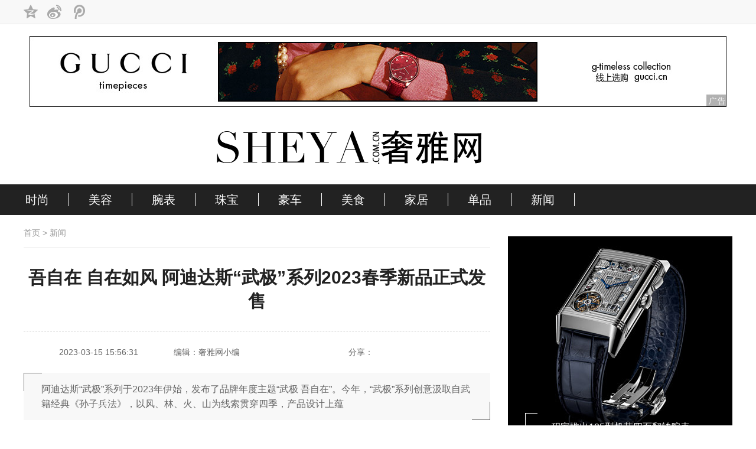

--- FILE ---
content_type: text/html
request_url: http://www.sheya.com.cn/News/20230315/312811477.html
body_size: 19215
content:
<!doctype html><html><head><meta charset="utf-8"><title>吾自在 自在如风 阿迪达斯“武极”系列2023春季新品正式发售_新闻_奢雅网</title><meta name="keywords" content=""/><meta name="description" content="    阿迪达斯“武极”系列于2023年伊始，发布了品牌年度主题“武极 吾自在”。今年，“武极”系列创意汲取自武籍经典《孙子兵法》，以风、林、火、山为线索贯穿四季，产品设计上蕴"/><meta http-equiv="mobile-agent" content="format=xhtml; url=http://i.7y7.com/meifa/04/43504_3.html"><meta http-equiv="mobile-agent" content="format=html5; url=http://i.7y7.com/meifa/04/43504_3.html"><link rel="stylesheet" type="text/css" href="/css/base.css"/><link rel="stylesheet" type="text/css" href="/css/layout.css"><script type="text/javascript" src="/js/inc.js"></script><link rel="stylesheet" type="text/css" href="/css/detail.css"/></head><body><div class="topbar"><div class="topbar-main"><div class="left"><div class="bdsharebuttonbox"><a href="#" class="bds_qzone" data-cmd="qzone" title="分享到QQ空间"></a><a href="#" class="bds_tsina" data-cmd="tsina" title="分享到新浪微博"></a><a href="#" class="bds_tqq" data-cmd="tqq" title="分享到腾讯微博"></a></div></div>
<div class="right"></div></div></div>

<div align="center" class="VAS_100x1002" id="OL_SYS_1238_32" ><a href="https://www.gucci.cn/zh/ca/jewelry-watches/watches" target="_blank" title="GUCCI广告"><img src="http://img.43lady.com/gucci.jpg" alt="GUCCI广告"/></a>
</div>
    <style> 
    .VAS_100x1002{margin-top:20px;margin-bottom:0 auto;background:#FFF;} 
    /* CSS注释：设置对象边框、宽度、高度 便于观察布局效果 */ 
    </style> 

<div class="logo"><a href="/"><img src="/images/logo.png" alt="奢雅网"></a></div>
<div class="nav"><div class="nav-main"><ul class="nav-ul pd-nav">
	<li><div class="li-main"><a href="/fashion" class="one" target="_blank">时尚</a></div></li>
	<li><div class="li-main"><a href="/beauty" class="one" target="_blank">美容</a></div></li>
	<li><div class="li-main"><a href="/watch" class="one" target="_blank">腕表</a></div></li>
	<li><div class="li-main"><a href="/jewelry" class="one" target="_blank">珠宝</a></div></li>
	<li><div class="li-main"><a href="/car" class="one" target="_blank">豪车</a></div></li>
	<li><div class="li-main"><a href="/gourmet" class="one" target="_blank">美食</a></div></li>
	<li><div class="li-main"><a href="/home" class="one" target="_blank">家居</a></div></li>
	<li><div class="li-main"><a href="/goods" class="one" target="_blank">单品</a></div></li>
	<li><div class="li-main"><a href="/news" class="one" target="_blank">新闻</a></div></li>
	</ul>
<div class="sy-search"><span class="icon_search"></span>
<div class="content">
<form class="search" action="/e/search/index.php" method="post" target="_blank">
		        <input class="i-input" name="keyboard" type="text" value="" placeholder="请输入搜索关键词" />
		        <input type="hidden" name="show" value="title" />   
		        <button class="btn iconbg" type="submit">搜索</button>
		    </form>
<div class="close"></div></div></div></div></div>

<script>
var _hmt = _hmt || [];
(function() {
  var hm = document.createElement("script");
  hm.src = "https://hm.baidu.com/hm.js?44d265223ffdf2aac0941248e6db4330";
  var s = document.getElementsByTagName("script")[0]; 
  s.parentNode.insertBefore(hm, s);
})();
</script>

<div class="qnx1200 detail"><div class="detail-left">
<div class="location"><a href="/">首页</a>&nbsp;>&nbsp;<a href="/news/">新闻</a></div>
<div class="artcont"><div class="artitle"><h1 >吾自在 自在如风 阿迪达斯“武极”系列2023春季新品正式发售</h1></div><div class="art-auther"><span>2023-03-15 15:56:31</span>
				<span>编辑：奢雅网小编</span>
				<div class="art-share"><div class="share-tit">分享：</div><div class="bdsharebuttonbox"><a href="#" class="bds_tsina" data-cmd="tsina" title="分享到新浪微博" rel="nofollow"></a><a href="#" class="bds_sqq" data-cmd="sqq" title="分享到QQ好友" rel="nofollow"></a><a href="#" class="bds_weixin" data-cmd="weixin" title="分享到微信" rel="nofollow"></a><a href="#" class="bds_tqq" data-cmd="tqq" title="分享到腾讯微博" rel="nofollow"></a></div></div></div><div class="art-guidecont"><span class="btn arr-left"></span>
				<p class="jjxq">    阿迪达斯“武极”系列于2023年伊始，发布了品牌年度主题“武极 吾自在”。今年，“武极”系列创意汲取自武籍经典《孙子兵法》，以风、林、火、山为线索贯穿四季，产品设计上蕴</p><span class="btn arr-right"></span></div>
				<div class="art-body"><p class="linetits"><p style="margin-bottom: 10px; padding: 0px; color: rgb(68, 68, 68); line-height: 28.8px; white-space: normal; background-color: rgb(255, 255, 255); text-indent: 2em; text-align: left;">
    阿迪达斯“武极”系列于2023年伊始，发布了品牌年度主题“武极 吾自在”。今年，“武极”系列创意汲取自武籍经典《孙子兵法》，以风、林、火、山为线索贯穿四季，产品设计上蕴含中国传统文化，用东方美学续写武学设计理念，凭兵法经典启发“吾自在”的中式哲学生活态度。
</p>
<p style="margin-bottom: 10px; padding: 0px; color: rgb(68, 68, 68); line-height: 28.8px; white-space: normal; background-color: rgb(255, 255, 255); text-indent: 2em; text-align: left;">
    <span style="color: rgb(35, 35, 35); font-weight: 700;">其疾如风，吾自在</span><span style="color: rgb(35, 35, 35); font-weight: 700;">也</span>
</p>
<p style="margin-bottom: 10px; padding: 0px; color: rgb(68, 68, 68); line-height: 28.8px; white-space: normal; background-color: rgb(255, 255, 255); text-indent: 2em; text-align: left;">
    匆忙的都市生活，需要应对纷繁复杂的社会关系与事件，人们容易打乱节奏、迷失自我，而取自于《孙子兵法》中的“风林火山”四字，则是一种历经千年沉淀的掌局智慧，也为今时的人们提供了哲学思考。“其疾如风“——如风般疾速出击，不迟疑不犹豫，行动迅速，往往可以避免许多精神内耗，减少压力与焦虑，从而实现”吾自在“的生活状态。
</p>
<p style="margin-bottom: 10px; padding: 0px; color: rgb(68, 68, 68); line-height: 28.8px; white-space: normal; background-color: rgb(255, 255, 255); text-indent: 2em; text-align: left;">
    <span style="color: rgb(35, 35, 35); font-weight: 700;">自在如风，随心随性</span>
</p>
<p style="margin-bottom: 10px; padding: 0px; color: rgb(68, 68, 68); line-height: 28.8px; white-space: normal; background-color: rgb(255, 255, 255); text-indent: 2em; text-align: left;">
    以“风”为灵感的“武极”系列春季新品引入了静谧蓝与自然色系做色彩重组并用风纹图案，体现出“风”的洒脱气质。
</p>
<p style="margin-bottom: 10px; padding: 0px; color: rgb(68, 68, 68); line-height: 28.8px; white-space: normal; background-color: rgb(255, 255, 255); text-indent: 2em; text-align: left;">
    三月主打款可拆卸混合版型两件套夹克，将夹克与新中式风格马甲组合设计，马甲袖笼处叠缝设计富有中式美感又科技感十足，配以中式立领，叠搭单穿皆可，体现自在如“风“的设计巧思。
</p>
<p style="margin-bottom: 10px; padding: 0px; color: rgb(68, 68, 68); line-height: 28.8px; white-space: normal; background-color: rgb(255, 255, 255); text-indent: 2em; text-align: left;">
    此外，“武极”系列其他春季新品在产品实穿性方面也值得关注。”风纹“印花短袖T恤肩膀处采用立体剪裁，设计无缝线布块拼接工艺，增加了手臂灵活表现性能，同时也旨在减轻肩膀的负重压力。畅销经典版型的锥形裤腿修饰显瘦，实穿性满满。
</p>
<p style="margin-bottom: 10px; padding: 0px; color: rgb(68, 68, 68); line-height: 28.8px; white-space: normal; background-color: rgb(255, 255, 255); text-indent: 2em; text-align: left;">
    流线型的风形图案、细节处的风纹印花，刺绣logo等，无不彰显着中国文化元素，为舒适的穿着体验注入了精致与高级质感。
</p>
<p style="text-align:center">
    <img src="http://image.danews.cc/upload/doc/20230315/64111f6b375c9.jpg" title="" alt="" style="margin: 5px 0px; padding: 0px; border: 0px; vertical-align: middle; max-width: 1000px;"/>
</p>
<p style="margin-bottom: 10px; padding: 0px; color: rgb(68, 68, 68); line-height: 28.8px; white-space: normal; background-color: rgb(255, 255, 255); text-indent: 2em; text-align: left;">
    陈晓“百年巨匠携手阿迪达斯送文体进校园公益大使”，演绎“武极”，呈现中国故事。
</p>
<p style="margin-bottom: 10px; padding: 0px; color: rgb(68, 68, 68); line-height: 28.8px; white-space: normal; background-color: rgb(255, 255, 255); text-indent: 2em; text-align: left;">
    新一季阿迪达斯“武极”系列已正式发售，品牌线下门店均可选购本季“武极”系列产品，欲了解更多详情，请登录阿迪达斯官网。
</p>
<p style="margin-bottom: 10px; padding: 0px; color: rgb(68, 68, 68); line-height: 28.8px; white-space: normal; background-color: rgb(255, 255, 255); text-indent: 2em; text-align: left;">
    https://www.adidas.com.cn/plp/campaign_22Dec_wuji
</p>
<p style="margin-bottom: 10px; padding: 0px; color: rgb(68, 68, 68); line-height: 28.8px; white-space: normal; background-color: rgb(255, 255, 255); text-indent: 2em; text-align: left;">
    <span style="color: rgb(35, 35, 35); font-weight: 700;">关于阿迪达斯“武极”系列（</span><span style="color: rgb(35, 35, 35); font-weight: 700;">adidas WUJI</span><span style="color: rgb(35, 35, 35); font-weight: 700;">）</span>
</p>
<p style="margin-bottom: 10px; padding: 0px; color: rgb(68, 68, 68); line-height: 28.8px; white-space: normal; background-color: rgb(255, 255, 255); text-indent: 2em; text-align: left;">
    阿迪达斯“武极”系列由国际著名功夫明星、武术家李连杰与阿迪达斯于2009年联合创作，旨在将中西方文化相融合，将武术及其衍生文化向全球推广。自2017年， “武极”在诠释传统文化的同时，寻求新的探索，不仅仅是“功夫”，而是以“武”作为与外界沟通的一种方式，自我突破与融合，力求表现出没有界限没有定义的“极”，希望创造出一个符合中国年轻人的独特的运动文化平台。通过年轻人对于武术的现代演绎，将武术这项扎根于中国的运动转变为新的潮流。
</p>
<p style="margin-bottom: 10px; padding: 0px; color: rgb(68, 68, 68); line-height: 28.8px; white-space: normal; background-color: rgb(255, 255, 255); text-indent: 2em; text-align: left;">
    <span style="color: rgb(35, 35, 35); font-weight: 700;">关于阿迪达斯</span>
</p>
<p style="margin-bottom: 10px; padding: 0px; color: rgb(68, 68, 68); line-height: 28.8px; white-space: normal; background-color: rgb(255, 255, 255); text-indent: 2em; text-align: left;">
    作为世界著名的体育用品公司，阿迪达斯总部位于德国，秉承“Impossible is Nothing，没有不可能”的品牌态度，以“通过运动改变生活”为初心，以“成为全球最佳运动品牌”为使命，持续提升品牌信誉、创造独特及可持续的消费者体验。大中华区是阿迪达斯全球三大战略市场之一，上海与北京被列入公司在全球范围内的12座重点城市之中。阿迪达斯1997年进入中国市场，目前在华员工超过一万人，在全国各大城市开设门店近1万家。阿迪达斯将持续深耕中国市场，满足中国消费者的多样需求，为国民提升运动成绩，提高生活品质做贡献。
</p></p><div class="detail_page"></div></div><script>
				z(800, 145);
			</script></div><div class="art-tags"><div class="tags-left">标签：
					　</div><div class="art-share"><div class="share-tit">分享：</div><div class="bdsharebuttonbox"><a href="#" class="bds_tsina" data-cmd="tsina" title="分享到新浪微博"></a><a href="#" class="bds_sqq" data-cmd="sqq" title="分享到QQ好友"></a><a href="#" class="bds_weixin" data-cmd="weixin" title="分享到微信"></a><a href="#" class="bds_tqq" data-cmd="tqq" title="分享到腾讯微博"></a></div></div></div><div class="about-news" style="margin-top:20px" id="aboutnews"><div class="det-title"><h3>广告</h3></div>
			<script type="text/javascript" src="http://dolphin.yoka.com/s?z=yoka&c=472" charset="gbk" >
			</script></div><style>
		.adlist {    float: left;}
		.adqq{}
		</style><script>
			txuan();
		</script><div class="adqq" style="float: left"><div class="adlist"><script>
					t1();
				</script></div><div class="adlist"><script>
				t2();
			</script></div><div class="adlist"><script>
				t3();
			</script></div><div class="adlist"><script>
				t4();
			</script></div><div class="adlist"><script>
				t5();
			</script></div><div class="adlist"><script>
				t6();
			</script></div></div><div class="addtab-wrap"><div class="adtab-title"><ul class="addtab-ul"><li class='active' ><a href="/car/">豪车</a></li><li ><a href="/fashion/">服饰</a></li><li ><a href="/jewelry/">珠宝</a></li><li ><a href="/watch/">腕表</a></li><li ><a href="/news/">新闻</a></li><li ><a href="/beauty/">美容</a></li><li><a href="/goods/">单品</a></li><li ><a href="/gourmet/">美食</a></li><li ><a href="/home/">家居</a></li></ul></div>
<div class="addtab-main" ><div  class="addtab-main-one current">
<div class="addtab-pic left">
<a href="http://www.sheya.com.cn/News/20190921/31288018.html" title="法拉利812 GTS：全新跃马V12敞篷跑车">
<img src="http://img.43lady.com/sheya333.jpg" alt="法拉利812 GTS：全新跃马V12敞篷跑车">
<span class="tit">法拉利812 GTS：全新跃马V12敞篷跑车</span><b class="bg"></b></a>
<a href="http://www.sheya.com.cn/News/20200903/31289103.html" title="劳斯莱斯全新古思特全球首发"><img src="http://img.43lady.com/sheya821.jpg" alt="劳斯莱斯全新古思特全球首发"><span class="tit">劳斯莱斯全新古思特全球首发</span><b class="bg"></b></a></div><div class="mid"><div class="mid-top" style="text-align:center"><a href="/News/20230323/312811485.html" title="巅峰跨界！腾势N7全球首搭法国潮奢科技音响品牌DEVIALET帝瓦雷车载音响">巅峰跨界！腾势N7全球首搭法国潮奢科技音响品牌DEVIALET帝瓦雷车载音响</a><p>　　乐动，豪华与&ldquo;声&rdquo;俱来。3月22日，伴随深圳交响乐团奏响的优美旋律，&ldquo;声动 势界&rdquo;腾势x帝瓦雷合作发布之夜在深圳滨海艺术中心拉开帷幕，腾势与法国潮奢科技音响品牌DEVIALET帝瓦雷共同发布全球首</p></div><ul class="mid-ul">			<li><a href="/News/20220919/312811357.html" target="_blank" title="2023款 KiWi EV正式上市，以智能打破科技与时尚边界，定义时髦出行新模式">2023款 KiWi EV正式上市，以智能打破科技与时尚边界，定义时髦出行新模式</a></li>
						<li><a href="/News/20220721/312811307.html" target="_blank" title="欧拉进军时尚圈，芭蕾猫拒绝大众化">欧拉进军时尚圈，芭蕾猫拒绝大众化</a></li>
						<li><a href="/News/20220117/312811102.html" target="_blank" title="UNDEFEATED 携手 Galpin Motors 打造 Land Rover Defender 定制车款">UNDEFEATED 携手 Galpin Motors 打造 Land Rover Defender 定制车款</a></li>
						<li><a href="/News/20211218/312810995.html" target="_blank" title="奥迪A7多媒体雕塑艺术展开幕，光影交融升级审美基因">奥迪A7多媒体雕塑艺术展开幕，光影交融升级审美基因</a></li>
						<li><a href="/News/20211115/312810859.html" target="_blank" title="增白金版车型 保时捷新款Panamera将于明年亮相播">增白金版车型 保时捷新款Panamera将于明年亮相播</a></li>
						<li><a href="/News/20211101/312810807.html" target="_blank" title="以卓然玄色诠释至臻纯粹 劳斯莱斯BLACK BADGE古思特全球发布">以卓然玄色诠释至臻纯粹 劳斯莱斯BLACK BADGE古思特全球发布</a></li>
						<li><a href="/News/20211009/312810715.html" target="_blank" title="Audi 全新 2022 年式样 R8 V10 Performance RWD 车型">Audi 全新 2022 年式样 R8 V10 Performance RWD 车型</a></li>
						<li><a href="/News/20210331/312810254.html" target="_blank" title="雷克萨斯倾情助阵今日美术馆 “寻找隐匿的天才：举办“驭见新生”线上主题艺术沙龙 #她力量">雷克萨斯倾情助阵今日美术馆 “寻找隐匿的天才：举办“驭见新生”线上主题艺术沙龙 #她力量</a></li>
						<li><a href="/News/20210111/31289900.html" target="_blank" title="凯迪拉克2020“成绩单”放榜">凯迪拉克2020“成绩单”放榜</a></li>
						<li><a href="/News/20201224/31289829.html" target="_blank" title="致敬前辈 丰田发布Supra Sport Top概念车">致敬前辈 丰田发布Supra Sport Top概念车</a></li>
			</ul></div>
			<div class="addtab-pic right"><a href="http://www.sheya.com.cn/News/20211009/312810715.html" title="Audi 全新 2022 年式样 R8 V10 Performance RWD 车型"><img src="https://pic.rmb.bdstatic.com/bjh/news/54a0dfb140395e9bf59463a27874acff.jpeg" alt="Audi 全新 2022 年式样 R8 V10 Performance RWD 车型"><span class="tit">Audi 全新 2022 年式样 R8 V10 Performance RWD 车型</span><b class="bg"></b></a>
<a href="http://www.sheya.com.cn/News/20200914/31289187.html" title="玛莎拉蒂全新超跑MC20"><img src="http://img.43lady.com/sheya1365.jpg" alt="玛莎拉蒂全新超跑MC20"><span class="tit">玛莎拉蒂全新超跑MC20</span><b class="bg"></b></a></div></div>
<div class="addtab-main-one ">
<div class="addtab-pic left">

<a href="/News/20231221/312811671.html" title="WILLIAM FOX：正在进行时 全力以赴的男装态度"><img src="/d/file/fashion/2023-12-21/small2c30b7b93227f668855e05f0ab12bee71703118463.jpg" alt="WILLIAM FOX：正在进行时 全力以赴的男装态度"><span class="tit">WILLIAM FOX：正在进行时 全力以赴的男装态度</span><b class="bg"></b></a>
<a href="/News/20231221/312811672.html" title="塑造先锋体验 尽释美学主张 ANNAKIKI上海首家独立旗舰店崭新启幕"><img src="/d/file/fashion/2023-12-21/smallfa94833edc6dab60720382da681ede521703118463.jpg" alt="塑造先锋体验 尽释美学主张 ANNAKIKI上海首家独立旗舰店崭新启幕"><span class="tit">塑造先锋体验 尽释美学主张 ANNAKIKI上海首家独立旗舰店崭新启幕</span><b class="bg"></b></a>
<!--
<a href="http://www.sheya.com.cn/News/20190108/31287577.html" title="DIOR迪奥2019夏季男装系列 浪漫自由态度"><img src="http://img.43lady.com/cosmo235.jpg" alt="DIOR迪奥2019夏季男装系列 浪漫自由态度"><span class="tit">DIOR夏季男装系列 浪漫自由态度</span><b class="bg"></b></a>
<a href="/News/20160929/3128129.html" title="超模Aymeline Valade 演绎迪奥秋冬淑女风"><img src="/d/file/fashion/2016-09-29/9bc8abe20b3dedf74c3ebabf1ba5c06c.jpg" alt="超模Aymeline Valade 演绎迪奥秋冬淑女风"><span class="tit">超模演绎迪奥秋冬淑女风</span><b class="bg"></b></a>
-->
</div>
<div class="mid"><div class="mid-top" style="text-align:center"><a href="/News/20240507/312811764.html" title="维多利亚的秘密携手中国时装设计师SUSAN FANG 带来全新联名系列">维多利亚的秘密携手中国时装设计师SUSAN FANG 带来全新联名系列</a><p>维多利亚的秘密携手中国时装设计师SUSAN FANG 带来全新联名系列 
</p></div>
			<ul class="mid-ul">			<li><a href="/News/20240416/312811752.html" target="_blank" title="男裤的“场景演绎法”：九牧王五裤系列，助力品质生活轻松转场">男裤的“场景演绎法”：九牧王五裤系列，助力品质生活轻松转场</a></li>
						<li><a href="/News/20240403/312811748.html" target="_blank" title="ONLY 2024 AW | 携趋势以绎新势，为时装赋新趣">ONLY 2024 AW | 携趋势以绎新势，为时装赋新趣</a></li>
						<li><a href="/News/20240226/312811730.html" target="_blank" title=" 海丝腾携Dr. Chad Eldridge专家臻启健康生活新纪元"> 海丝腾携Dr. Chad Eldridge专家臻启健康生活新纪元</a></li>
						<li><a href="/News/20240221/312811723.html" target="_blank" title="MAX&Co. 诚意挚献 &Co.llaboration 系列 Looney Tunes主题新作">MAX&Co. 诚意挚献 &Co.llaboration 系列 Looney Tunes主题新作</a></li>
						<li><a href="/News/20231221/312811678.html" target="_blank" title="WILLIAM FOX：正在进行时 全力以赴的男装态度">WILLIAM FOX：正在进行时 全力以赴的男装态度</a></li>
						<li><a href="/News/20231221/312811677.html" target="_blank" title="波司登“勇攀高峰、温暖随行”冠军分享会圆满落幕 与谷爱凌共享冬日温暖">波司登“勇攀高峰、温暖随行”冠军分享会圆满落幕 与谷爱凌共享冬日温暖</a></li>
						<li><a href="/News/20231221/312811676.html" target="_blank" title="LI-NING1990品牌旗舰店盛大揭幕 开启优雅摩登新篇章">LI-NING1990品牌旗舰店盛大揭幕 开启优雅摩登新篇章</a></li>
						<li><a href="/News/20231221/312811675.html" target="_blank" title="D to the d 时光编织的羊绒艺术空间">D to the d 时光编织的羊绒艺术空间</a></li>
						<li><a href="/News/20231221/312811674.html" target="_blank" title="全球鹅绒服市场开启新篇章：高梵获全球皇室、明星青睐！">全球鹅绒服市场开启新篇章：高梵获全球皇室、明星青睐！</a></li>
						<li><a href="/News/20231221/312811673.html" target="_blank" title="“秘世花园” 北京丽思卡尔顿酒店冬季婚礼秀圆满落幕">“秘世花园” 北京丽思卡尔顿酒店冬季婚礼秀圆满落幕</a></li>
			</ul>
			</div><div class="addtab-pic right">
<a href="/News/20231221/312811673.html" title="“秘世花园” 北京丽思卡尔顿酒店冬季婚礼秀圆满落幕"><img src="/d/file/fashion/2023-12-21/smallb880b41bb576ead13a812ec557f0a0ec1703118464.jpg" alt="“秘世花园” 北京丽思卡尔顿酒店冬季婚礼秀圆满落幕"><span class="tit">“秘世花园” 北京丽思卡尔顿酒店冬季婚礼秀圆满落幕</span><b class="bg"></b></a>
<a href="/News/20231221/312811674.html" title="全球鹅绒服市场开启新篇章：高梵获全球皇室、明星青睐！"><img src="/d/file/fashion/2023-12-21/smallef396a6a15616628be888b1364276d3b1703118464.jpg" alt="全球鹅绒服市场开启新篇章：高梵获全球皇室、明星青睐！"><span class="tit">全球鹅绒服市场开启新篇章：高梵获全球皇室、明星青睐！</span><b class="bg"></b></a>
<!--
<a href="http://www.sheya.com.cn/News/20190328/31287881.html" title="Tory Burch，灵感印花点缀春夏海岸线"><img src="http://img.43lady.com/sheya375.jpg" alt="Tory Burch，灵感印花点缀春夏海岸线"><span class="tit">Tory Burch，灵感印花点缀春夏海岸线</span><b class="bg"></b></a>
<a href="http://www.sheya.com.cn/News/20190731/31287985.html" title="众星演绎演绎 ALAIA璀璨时刻"><img src="http://img.43lady.com/sheya131.jpg" alt="众星演绎演绎 ALAIA璀璨时刻"><span class="tit">众星演绎演绎 ALAIA璀璨时刻</span><b class="bg"></b></a>
-->
</div></div><div class="addtab-main-one ">
<div class="addtab-pic left">
<a href="/News/20220721/312811310.html" title="BVLGARI宝格丽发布广告大片Unexpected Wonders惊喜・奇迹 全球代言人倾情演绎"><img src="/d/file/jewelry/2022-07-21/smallf6ffe1868ce1471f57409767c63429c21658368643.jpg" alt="BVLGARI宝格丽发布广告大片Unexpected Wonders惊喜・奇迹 全球代言人倾情演绎"><span class="tit">BVLGARI宝格丽发布广告大片Unexpected Wonders惊喜・奇迹 全球代言人倾情演绎</span><b class="bg"></b></a>
<a href="/News/20220721/312811312.html" title="宝诗龙推出Carte Blanche, Ailleurs高级珠宝系列：别处秘境"><img src="/d/file/jewelry/2022-07-21/smalld7ceb747fd6b73f3dfabf622464e21791658368645.jpg" alt="宝诗龙推出Carte Blanche, Ailleurs高级珠宝系列：别处秘境"><span class="tit">宝诗龙推出Carte Blanche, Ailleurs高级珠宝系列：别处秘境</span><b class="bg"></b></a>
<!--
<a href="http://www.sheya.com.cn/News/20190425/31287894.html" title="Tiffany & Co.蒂芙尼发布2019全新春季广告大片 赞颂个性真我"><img src="http://img.43lady.com/sheya338.jpg" alt="Tiffany & Co.蒂芙尼发布2019全新春季广告大片 赞颂个性真我"><span class="tit">蒂芙尼发布2019全新春季广告大片 赞颂个性真我</span><b class="bg"></b></a>
<a href="http://www.sheya.com.cn/News/20190612/31287933.html" title="Chopard萧邦上海IFC国金中心精品店重装开幕"><img src="http://img.43lady.com/sheya86.jpg" alt="Chopard萧邦上海IFC国金中心精品店重装开幕"><span class="tit">Chopard上海IFC精品店重装开幕</span><b class="bg"></b></a>
-->
</div><div class="mid"><div class="mid-top" style="text-align:center"><a href="/News/20231221/312811682.html" title="周大福传世杰作「裕世钻芳华」 首次亮相“超越时光”天然钻石展">周大福传世杰作「裕世钻芳华」 首次亮相“超越时光”天然钻石展</a><p>　　&amp;#8203;(2023年12月6日,北京)天然钻石,是自地球深处历经数十亿年时光形成的自然奇迹,在悠长的岁月中见证了无数真挚情感的珍贵瞬间。12月6日,&ldquo;超越时光&rdquo;周大福天然钻石展于北京凤凰国际传媒中心启幕,</p></div>
			<ul class="mid-ul">			<li><a href="/News/20231221/312811681.html" target="_blank" title="缤纷星光 闪耀圣诞绮遇 Baccarat巴卡拉邀您畅享节日多重喜悦">缤纷星光 闪耀圣诞绮遇 Baccarat巴卡拉邀您畅享节日多重喜悦</a></li>
						<li><a href="/News/20231221/312811680.html" target="_blank" title="L&amp;#039;éCOLE珠宝文化嘉年华圣诞季臻萃纷呈">L&amp;#039;éCOLE珠宝文化嘉年华圣诞季臻萃纷呈</a></li>
						<li><a href="/News/20231221/312811679.html" target="_blank" title="APM Monaco推出全新Hiver系列珠宝 致敬迪斯科复古潮流">APM Monaco推出全新Hiver系列珠宝 致敬迪斯科复古潮流</a></li>
						<li><a href="/News/20230906/312811581.html" target="_blank" title="Tiffany Keys系列，迎接盎然春日，开启人生无限">Tiffany Keys系列，迎接盎然春日，开启人生无限</a></li>
						<li><a href="/News/20230808/312811562.html" target="_blank" title="跟随抖音电商溯源珍珠彩宝原产地，遇见你的“命中珠定”">跟随抖音电商溯源珍珠彩宝原产地，遇见你的“命中珠定”</a></li>
						<li><a href="/News/20230323/312811488.html" target="_blank" title="七彩云南全新力作亮相2023中国国际珠宝展">七彩云南全新力作亮相2023中国国际珠宝展</a></li>
						<li><a href="/News/20230110/312811452.html" target="_blank" title="解读潮流趋势，探究自然之美 天然钻石协会发布2023天然钻石珠宝风尚报告">解读潮流趋势，探究自然之美 天然钻石协会发布2023天然钻石珠宝风尚报告</a></li>
						<li><a href="/News/20230110/312811451.html" target="_blank" title="瑜”见自我 “鲸”彩无限 | 周六福珠宝全新品牌代言人黄景瑜">瑜”见自我 “鲸”彩无限 | 周六福珠宝全新品牌代言人黄景瑜</a></li>
						<li><a href="/News/20221215/312811433.html" target="_blank" title="很难不爱的高级珠宝品牌LYNN HAVEN，用珍珠诠释东西文化碰撞之美">很难不爱的高级珠宝品牌LYNN HAVEN，用珍珠诠释东西文化碰撞之美</a></li>
						<li><a href="/News/20221019/312811396.html" target="_blank" title="N°5高级珠宝系列,灵感源于嘉柏丽尔・香奈儿钟爱的数字">N°5高级珠宝系列,灵感源于嘉柏丽尔・香奈儿钟爱的数字</a></li>
			</ul>
			</div><div class="addtab-pic right">
<a href="/News/20220721/312811314.html" title="巧妙捕捉品牌精神，路易威登Spirit高级珠宝系列发布"><img src="/d/file/jewelry/2022-07-21/small04d80ee132986fe7fb916e09d46910e51658368646.jpg" alt="巧妙捕捉品牌精神，路易威登Spirit高级珠宝系列发布"><span class="tit">巧妙捕捉品牌精神，路易威登Spirit高级珠宝系列发布</span><b class="bg"></b></a>
<a href="/News/20220507/312811253.html" title="梵克雅宝携手Alexandre Benjamin Navet 共同演绎蝶舞花间的诗意花园"><img src="/d/file/jewelry/2022-05-07/smallb0c06d445ac71b03f9f16c69f7017b631651902783.jpg" alt="梵克雅宝携手Alexandre Benjamin Navet 共同演绎蝶舞花间的诗意花园"><span class="tit">梵克雅宝携手Alexandre Benjamin Navet 共同演绎蝶舞花间的诗意花园</span><b class="bg"></b></a>
<!--
<a href="http://www.sheya.com.cn/News/20190403/31287885.html" title="BVLGARI宝格丽品牌代言人吴亦凡、Bella Hadid 演绎全新B.zero1系列 致敬二十周年"><img src="http://img.43lady.com/sheya397.jpg" alt="BVLGARI宝格丽品牌代言人吴亦凡、Bella Hadid 演绎全新B.zero1系列 致敬二十周年"><span class="tit">吴亦凡演绎全新B.zero1系列 致敬二十周年</span><b class="bg"></b></a>
<a href="http://www.sheya.com.cn/News/20190505/31287905.html" title="UNOde50西南首店盛大开幕，西班牙珠宝品牌潮流来袭"><img src="http://img.43lady.com/sheya372.jpg" alt="UNOde50西南首店盛大开幕，西班牙珠宝品牌潮流来袭"><span class="tit">UNOde50西南首店盛大开幕，西班牙珠宝品牌潮流来袭</span><b class="bg"></b></a>
-->
</div></div><div class="addtab-main-one "><div class="addtab-pic left">
<a href="/News/20230110/312811454.html" title="你的2023，开运“红”起来 罗云熙推荐天梭小美人“开运红”特别款"><img src="/d/file/watch/2023-01-10/smalleb50b85e9148a61f4d37cf541d39ccb61673313037.jpg" alt="你的2023，开运“红”起来 罗云熙推荐天梭小美人“开运红”特别款"><span class="tit">你的2023，开运“红”起来 罗云熙推荐天梭小美人“开运红”特别款</span><b class="bg"></b></a>
<a href="/News/20221019/312811397.html" title="计时大师 微秒必珍――ZENITH真力时携手品牌代言人肖战与时间对话"><img src="/d/file/watch/2022-10-19/small91685cea7c2953ff0e65330fe7f6acce1666160700.jpg" alt="计时大师 微秒必珍――ZENITH真力时携手品牌代言人肖战与时间对话"><span class="tit">计时大师 微秒必珍――ZENITH真力时携手品牌代言人肖战与时间对话</span><b class="bg"></b></a>
<!--
<a href="/News/20160921/3128101.html" title="香港苏富比2016年「珍贵名表」秋拍十月举办"><img src="/d/file/watch/2016-09-21/2f81b987243c230cc8bf92b163b7e878.jpg" alt="香港苏富比2016年「珍贵名表」秋拍十月举办"><span class="tit">香港苏富比2016年「珍贵名表」秋拍十月举办</span><b class="bg"></b></a>
<a href="/News/20160922/3128107.html" title="积家推出梵高《自画像》珐琅彩绘翻转腕表"><img src="/d/file/watch/2016-09-22/732ee66baf4b470e1ce39bed34d3238e.jpg" alt="积家推出梵高《自画像》珐琅彩绘翻转腕表"><span class="tit">积家推出梵高《自画像》珐琅彩绘翻转腕表</span><b class="bg"></b></a>
-->
</div><div class="mid"><div class="mid-top" style="text-align:center"><a href="/News/20240507/312811762.html" title="浪琴表甄选母亲节礼物，以时计定格温馨时光">浪琴表甄选母亲节礼物，以时计定格温馨时光</a><p>浪琴表甄选母亲节礼物，以时计定格温馨时光 
</p></div>
			<ul class="mid-ul">			<li><a href="/News/20240206/312811721.html" target="_blank" title="重释棋盘格印象！BABY-G推出滑板元素主题BGD-565GS系列">重释棋盘格印象！BABY-G推出滑板元素主题BGD-565GS系列</a></li>
						<li><a href="/News/20231221/312811685.html" target="_blank" title="再续不解之“缘” 宝齐莱 (CARL. F. BUCHERER) 马利龙缘动力腕表呈送温情">再续不解之“缘” 宝齐莱 (CARL. F. BUCHERER) 马利龙缘动力腕表呈送温情</a></li>
						<li><a href="/News/20231221/312811684.html" target="_blank" title="【GUCCI腕表珠宝】一期一会，今年的圣诞节气氛来自于？">【GUCCI腕表珠宝】一期一会，今年的圣诞节气氛来自于？</a></li>
						<li><a href="/News/20231221/312811683.html" target="_blank" title="爱马仕ARCEAU Belles du Mexique 腕表">爱马仕ARCEAU Belles du Mexique 腕表</a></li>
						<li><a href="/News/20231009/312811607.html" target="_blank" title="守护时光守护你，SHEEN「守护星」升级款优雅登场，唤醒腕间新灵感">守护时光守护你，SHEEN「守护星」升级款优雅登场，唤醒腕间新灵感</a></li>
						<li><a href="/News/20230908/312811585.html" target="_blank" title="让未来，加速起跑！EDIFICE全新ECB-2200系列致敬流线型设计">让未来，加速起跑！EDIFICE全新ECB-2200系列致敬流线型设计</a></li>
						<li><a href="/News/20230906/312811583.html" target="_blank" title="瑞士美度表COMMANDER指挥官系列纪念日腕表耀目上市">瑞士美度表COMMANDER指挥官系列纪念日腕表耀目上市</a></li>
						<li><a href="/News/20230906/312811582.html" target="_blank" title="浪琴表推出先行者系列飞返计时腕表： “飞返计时先锋”">浪琴表推出先行者系列飞返计时腕表： “飞返计时先锋”</a></li>
						<li><a href="/News/20230803/312811560.html" target="_blank" title="陆之悍者，无畏冒险！G-SHOCK 「裂谷泥王」专为险域而生">陆之悍者，无畏冒险！G-SHOCK 「裂谷泥王」专为险域而生</a></li>
						<li><a href="/News/20230709/312811545.html" target="_blank" title="毕业季，出发新人生！EDIFICE全新ECB- 950腕表与你共赴万里青云">毕业季，出发新人生！EDIFICE全新ECB- 950腕表与你共赴万里青云</a></li>
			</ul>
			</div><div class="addtab-pic right">
<a href="/News/20221019/312811398.html" title="路易威登Tambour Slim Monogram Dentelle Black腕表"><img src="/d/file/watch/2022-10-19/small0393012ec9de96e26310137f8d9eb3dd1666160702.jpg" alt="路易威登Tambour Slim Monogram Dentelle Black腕表"><span class="tit">路易威登Tambour Slim Monogram Dentelle Black腕表</span><b class="bg"></b></a>
<a href="/News/20220919/312811362.html" title="IWC万国表发布2022年可持续发展报告 宣布吉赛尔・邦辰担任环境与社区项目顾问"><img src="/d/file/watch/2022-09-19/smallcf889d1d36a6b9e3c53df989ac0eeada1663563842.jpg" alt="IWC万国表发布2022年可持续发展报告 宣布吉赛尔・邦辰担任环境与社区项目顾问"><span class="tit">IWC万国表发布2022年可持续发展报告 宣布吉赛尔・邦辰担任环境与社区项目顾问</span><b class="bg"></b></a>
<!--
<a href="/News/20160921/3128102.html" title="章子怡佩戴宇舶表开启多伦多电影节之旅"><img src="/d/file/watch/2016-09-21/87237ec5beff00f6ce7f1b39c31cc1e8.jpg" alt="章子怡佩戴宇舶表开启多伦多电影节之旅"><span class="tit">章子怡佩戴宇舶表开启多伦多电影节之旅</span><b class="bg"></b></a>
<a href="/News/20160922/3128108.html" title="宝珀拓宽重塑对表概念"><img src="/d/file/watch/2016-09-22/6ed8f0c480b502b1d724eacc9459c17e.jpg" alt="宝珀拓宽重塑对表概念"><span class="tit">宝珀拓宽重塑对表概念</span><b class="bg"></b></a>
-->
</div></div><div class="addtab-main-one "><div class="addtab-pic left">
<a href="/News/20220216/312811157.html" title="东边野兽「偏向虎山行」主题限时展 携灵感而来"><img src="/d/file/news/2022-02-16/smalld17f09243bddf46786053f4f3f50a2f01644996061.jpg" alt="东边野兽「偏向虎山行」主题限时展 携灵感而来"><span class="tit">东边野兽「偏向虎山行」主题限时展 携灵感而来</span><b class="bg"></b></a>
<a href="/News/20220216/312811158.html" title="BY FAR 2022早春系列亮相 ― 全新“AMIRA”惊喜登场"><img src="/d/file/news/2022-02-16/small575237257936c24848376911cd0a3f761644996062.jpg" alt="BY FAR 2022早春系列亮相 ― 全新“AMIRA”惊喜登场"><span class="tit">BY FAR 2022早春系列亮相 ― 全新“AMIRA”惊喜登场</span><b class="bg"></b></a>
<!--
<a href="/News/20160921/312898.html" title="宝诗龙携手陈数优雅亮相腾讯影业发布会"><img src="/d/file/news/2016-09-21/f61c70fed27116d75f1ce45d86a2dcdc.jpg" alt="宝诗龙携手陈数优雅亮相腾讯影业发布会"><span class="tit">宝诗龙携手陈数优雅亮相腾讯影业发布会</span><b class="bg"></b></a>
<a href="http://www.sheya.com.cn/News/20190313/31287867.html" title="宝格丽“闪耀之辉”盛典论坛 表彰中国女性的创新力量"><img src="http://img.43lady.com/sheya359.jpg" alt="宝格丽“闪耀之辉”盛典论坛 表彰中国女性的创新力量"><span class="tit">宝格丽“闪耀之辉”盛典论坛 表彰中国女性的创新力量</span><b class="bg"></b></a>
-->
</div><div class="mid"><div class="mid-top" style="text-align:center"><a href="/News/20240429/312811761.html" title="GUESS X YUEQI QI联名系列正式推出 重构千禧潮流，呈展酷辣个性">GUESS X YUEQI QI联名系列正式推出 重构千禧潮流，呈展酷辣个性</a><p>GUESS X YUEQI QI联名系列正式推出 重构千禧潮流，呈展酷辣个性</p></div>
			<ul class="mid-ul">			<li><a href="/News/20240425/312811760.html" target="_blank" title="全新坚韧装备，横扫街头！G-SHOCK「霓虹未来」系列炫酷出击">全新坚韧装备，横扫街头！G-SHOCK「霓虹未来」系列炫酷出击</a></li>
						<li><a href="/News/20240423/312811759.html" target="_blank" title="风浪无畏，巅峰相聚！G-SHOCK全新MR-G FROGMAN再创坚韧新传奇">风浪无畏，巅峰相聚！G-SHOCK全新MR-G FROGMAN再创坚韧新传奇</a></li>
						<li><a href="/News/20240422/312811758.html" target="_blank" title="Christian Louboutin路铂廷“红底”限时体验空间 首站启幕北京">Christian Louboutin路铂廷“红底”限时体验空间 首站启幕北京</a></li>
						<li><a href="/News/20240420/312811757.html" target="_blank" title="轻巧进阶，型动街头！G-SHOCK推出全新型号「GD-B500」">轻巧进阶，型动街头！G-SHOCK推出全新型号「GD-B500」</a></li>
						<li><a href="/News/20240419/312811756.html" target="_blank" title="JUDYHUA2024秋冬“调香师日记”：透过云烟的“气味图景”">JUDYHUA2024秋冬“调香师日记”：透过云烟的“气味图景”</a></li>
						<li><a href="/News/20240419/312811755.html" target="_blank" title="海瑞温斯顿推出匠心传奇系列Opus 14腕表">海瑞温斯顿推出匠心传奇系列Opus 14腕表</a></li>
						<li><a href="/News/20240418/312811754.html" target="_blank" title="唤醒色彩生命力！BABY-G SPRING COLOURS系列带你沉浸式体验春天">唤醒色彩生命力！BABY-G SPRING COLOURS系列带你沉浸式体验春天</a></li>
						<li><a href="/News/20240417/312811753.html" target="_blank" title="新款登场！G-SHOCK 2024春季推广拉开帷幕">新款登场！G-SHOCK 2024春季推广拉开帷幕</a></li>
						<li><a href="/News/20240415/312811751.html" target="_blank" title="Christian Louboutin路铂廷欣然宣布杨幂出任品牌代言人">Christian Louboutin路铂廷欣然宣布杨幂出任品牌代言人</a></li>
						<li><a href="/News/20240411/312811750.html" target="_blank" title="九牧王五大代言人和五裤矩阵重磅官宣，引领品质穿搭新风尚">九牧王五大代言人和五裤矩阵重磅官宣，引领品质穿搭新风尚</a></li>
			</ul>
			</div><div class="addtab-pic right">
<a href="/News/20220215/312811142.html" title="Converse再度携手英国老牌古着店铺Beyond Retro打造全新CHUCK 70 鞋款"><img src="/d/file/news/2022-02-15/76e2c492aeb48768190e23d6253c3889.jpg" alt="Converse再度携手英国老牌古着店铺Beyond Retro打造全新CHUCK 70 鞋款"><span class="tit">Converse再度携手英国老牌古着店铺Beyond Retro打造全新CHUCK 70 鞋款</span><b class="bg"></b></a>
<a href="/News/20220120/312811137.html" title="先锋技艺，笔墨横姿 万宝龙推出全新大班书法系列书写工具"><img src="/d/file/news/2022-01-20/small27ac7460554a17d2bd8d34c45d44bdac1642655099.jpg" alt="先锋技艺，笔墨横姿 万宝龙推出全新大班书法系列书写工具"><span class="tit">先锋技艺，笔墨横姿 万宝龙推出全新大班书法系列书写工具</span><b class="bg"></b></a>
<!--
<a href="/News/20160927/3128128.html" title="万宝龙大班劲黑系列推出哑光黑色特别版"><img src="/d/file/news/2016-09-27/020930ee7aec734973197b7cd8c314f8.jpg" alt="万宝龙大班劲黑系列推出哑光黑色特别版"><span class="tit">万宝龙大班劲黑系列推出哑光黑色特别版</span><b class="bg"></b></a>
<a href="http://www.sheya.com.cn/News/20190509/31287910.html" title="Bally 宣布入驻天猫 亚太区代言人邓伦倾情演绎天猫520限量系列"><img src="http://img.43lady.com/sheya356.jpg" alt="Bally 宣布入驻天猫 亚太区代言人邓伦倾情演绎天猫520限量系列"><span class="tit">Bally 宣布入驻天猫</span><b class="bg"></b></a>
-->
</div></div><div class="addtab-main-one "><div class="addtab-pic left"><a href="/News/20160920/312897.html" title="刘昊然与欧阳娜娜CHANEL五号之水《ELLE》10月大片"><img src="/d/file/beauty/2016-09-20/117791623ac0404de578213a8b5612fd.jpg" alt="刘昊然与欧阳娜娜CHANEL五号之水《ELLE》10月大片"><span class="tit">刘昊然与欧阳娜娜CHANEL五号之水《ELLE》10月大片</span><b class="bg"></b></a><a href="/News/20160926/3128125.html" title="LA MER携手陈坤演绎“焕变奇迹”品质大片"><img src="/d/file/beauty/2016-09-26/65914293f9b48a9845881ac5c13d132f.jpg" alt="LA MER携手陈坤演绎“焕变奇迹”品质大片"><span class="tit">LA MER陈坤“焕变奇迹”品质大片</span><b class="bg"></b></a></div><div class="mid"><div class="mid-top" style="text-align:center"><a href="/News/20240507/312811765.html" title="OBAGI欧邦琪凝造焕光润肤之旅 精准攻克皮肤衰老暗沉">OBAGI欧邦琪凝造焕光润肤之旅 精准攻克皮肤衰老暗沉</a><p>OBAGI欧邦琪凝造焕光润肤之旅 精准攻克皮肤衰老暗沉 
</p></div>
			<ul class="mid-ul">			<li><a href="/News/20240401/312811746.html" target="_blank" title="焕肤之「光」 揭幕「琪」迹 OBAGI欧邦琪宣布夏之光为品牌精华大使">焕肤之「光」 揭幕「琪」迹 OBAGI欧邦琪宣布夏之光为品牌精华大使</a></li>
						<li><a href="/News/20231226/312811695.html" target="_blank" title="绮愈新生 奇迹礼赞 ——LA MER海蓝之谜「奇迹工坊」梦幻亮相圣诞季">绮愈新生 奇迹礼赞 ——LA MER海蓝之谜「奇迹工坊」梦幻亮相圣诞季</a></li>
						<li><a href="/News/20231226/312811694.html" target="_blank" title="专业愈颜 巅峰浓修 ——LA MER海蓝之谜修护巅峰之夜">专业愈颜 巅峰浓修 ——LA MER海蓝之谜修护巅峰之夜</a></li>
						<li><a href="/News/20231221/312811664.html" target="_blank" title="不止于护发精油，MOROCCANOIL摩洛哥油推出全新洗护系列">不止于护发精油，MOROCCANOIL摩洛哥油推出全新洗护系列</a></li>
						<li><a href="/News/20231221/312811663.html" target="_blank" title="专业护肤品牌 REPLENiX 冬季焕「眼」蜕变新肌">专业护肤品牌 REPLENiX 冬季焕「眼」蜕变新肌</a></li>
						<li><a href="/News/20231221/312811662.html" target="_blank" title="安心上色 爱意尽染">安心上色 爱意尽染</a></li>
						<li><a href="/News/20231018/312811620.html" target="_blank" title="「玑妍之光双抗CP」奢耀问世 源头狙斑，赋能上扬 | 以双抗缔造美容护肤新范式">「玑妍之光双抗CP」奢耀问世 源头狙斑，赋能上扬 | 以双抗缔造美容护肤新范式</a></li>
						<li><a href="/News/20231016/312811617.html" target="_blank" title="TSUBO北京首家概念店开幕——暨品牌25周年庆">TSUBO北京首家概念店开幕——暨品牌25周年庆</a></li>
						<li><a href="/News/20230906/312811578.html" target="_blank" title="干皮星人本命底妆，无惧卡粉倒拔干：KATO-KATO B5养肤系列全新上市">干皮星人本命底妆，无惧卡粉倒拔干：KATO-KATO B5养肤系列全新上市</a></li>
						<li><a href="/News/20230721/312811551.html" target="_blank" title="ELIXIR怡丽丝尔40周年全球媒体发布会圆满落幕 即刻开启胶原蛋白肌肤抗老新纪元">ELIXIR怡丽丝尔40周年全球媒体发布会圆满落幕 即刻开启胶原蛋白肌肤抗老新纪元</a></li>
			</ul>
			</div><div class="addtab-pic right"><a href="http://www.sheya.com.cn/News/20190326/31287878.html" title="易烊千玺喜提纪梵希彩妆代言人 新品“小粉唇”赶紧安排上"><img src="http://img.43lady.com/sheya306.jpg" alt="易烊千玺喜提纪梵希彩妆代言人 新品“小粉唇”赶紧安排上"><span class="tit">易烊千玺喜提纪梵希彩妆代言人 新品“小粉唇”赶紧安排上</span><b class="bg"></b></a><a href="/News/20160930/3128136.html" title="超模Coco Rocha新发型 帅气金泊色短发"><img src="/d/file/beauty/2016-09-30/c3fde13f34e49a5090bcad23bbdb39c0.jpg" alt="超模Coco Rocha新发型 帅气金泊色短发"><span class="tit">超模新发型 帅气金泊色短发</span><b class="bg"></b></a></div></div><div class="addtab-main-one"><div class="addtab-pic left"><a href="http://www.sheya.com.cn/News/20190108/31287577.html" title="DIOR迪奥夏季男装系列 浪漫自由态度"><img src="http://img.43lady.com/sheya225.jpg" alt="DIOR迪奥2019夏季男装系列 浪漫自由态度"><span class="tit">DIOR迪奥夏季男装系列 浪漫自由态度</span><b class="bg"></b></a><a href="/News/20160905/312846.html" title="BVLGARI宝格丽吴亦凡广告"><img src="http://img.43lady.com/s62.jpg" alt="BVLGARI宝格丽吴亦凡广告"><span class="tit">BVLGARI宝格丽吴亦凡广告</span><b class="bg"></b></a></div><div class="mid"><div class="mid-top" style="text-align:center"><a href="/News/20230720/312811550.html" title="Diptyque 经典蜡烛六十周年，续写隽永经典">Diptyque 经典蜡烛六十周年，续写隽永经典</a><p>2023年，Diptyque&amp;thinsp;&amp;thinsp;备受喜爱的经典香氛蜡烛于六十周年之际迎来了属于自己的吹烛时刻。从山楂到水烟，自六十年代至当下，六十载寻香之旅凝结为品牌最具代表性的创造</p></div>
			<ul class="mid-ul">			<li><a href="/News/20220924/312811377.html" target="_blank" title="RIMOWA（日默瓦）感受德国工艺之美">RIMOWA（日默瓦）感受德国工艺之美</a></li>
						<li><a href="/News/20211123/312810912.html" target="_blank" title="把包袋做成可以背的艺术品，这个西班牙品牌绝对是个惊喜">把包袋做成可以背的艺术品，这个西班牙品牌绝对是个惊喜</a></li>
						<li><a href="/News/20200519/31288647.html" target="_blank" title="“爱”不曾远离 上海恒隆广场邀您与爱人抒写“爱的清单”">“爱”不曾远离 上海恒隆广场邀您与爱人抒写“爱的清单”</a></li>
						<li><a href="/News/20200320/31288525.html" target="_blank" title="溥仪发布DB Eyewear by David Beckham 2020春夏眼镜系列">溥仪发布DB Eyewear by David Beckham 2020春夏眼镜系列</a></li>
						<li><a href="/News/20200107/31288400.html" target="_blank" title="和乐高®玩具一起，年味狂想玩得欢">和乐高®玩具一起，年味狂想玩得欢</a></li>
						<li><a href="/News/20191213/31288320.html" target="_blank" title="狂揽100+小红书达人推荐，“自拍神器”vivo S5到底是什么宝藏">狂揽100+小红书达人推荐，“自拍神器”vivo S5到底是什么宝藏</a></li>
						<li><a href="/News/20191211/31288301.html" target="_blank" title="倍受大牌追捧的时尚元素，顶流“菱形”在vivo s5上更美">倍受大牌追捧的时尚元素，顶流“菱形”在vivo s5上更美</a></li>
						<li><a href="/News/20191209/31288296.html" target="_blank" title="顶级时尚品牌为何偏爱“菱形”经典元素？">顶级时尚品牌为何偏爱“菱形”经典元素？</a></li>
						<li><a href="/News/20191209/31288295.html" target="_blank" title="时尚大牌都钟爱！vivo S5菱形设计这么用高级感十足">时尚大牌都钟爱！vivo S5菱形设计这么用高级感十足</a></li>
						<li><a href="/News/20190830/31287998.html" target="_blank" title="路易威登MONOGRAM JUNGLE系列">路易威登MONOGRAM JUNGLE系列</a></li>
			</ul>
			</div><div class="addtab-pic right"><a href="/News/20160921/312899.html" title="Trussardi 推出新款LOVY包袋系列"><img src="/d/file/goods/2016-09-21/750b2133c5f536e2f934d958ef3dea71.jpg" alt="Trussardi 推出新款LOVY包袋系列"><span class="tit">Trussardi 推出新款LOVY包袋系列</span><b class="bg"></b></a><a href="/News/20160921/3128100.html" title="ENZO Hard Candy水果糖系列珠宝"><img src="/d/file/goods/2016-09-21/7c1794a410edb549ad234456ca6a4815.jpg" alt="ENZO Hard Candy水果糖系列珠宝"><span class="tit">ENZO Hard Candy水果糖系列珠宝</span><b class="bg"></b></a></div></div><div class="addtab-main-one "><div class="addtab-pic left"><a href="/News/20160921/3128104.html" title="餐厅点酒 如何试酒不被坑？"><img src="/d/file/gourmet/2016-09-21/30b71955056fa68a0f3cfe469eed574e.jpg" alt="餐厅点酒 如何试酒不被坑？"><span class="tit">餐厅点酒 如何试酒不被坑？</span><b class="bg"></b></a><a href="/News/20160923/3128114.html" title="满记甜品推出全新Fruity Samba系列"><img src="/d/file/gourmet/2016-09-23/238f3a0e87d3192629f24fe0089ccd34.jpg" alt="满记甜品推出全新Fruity Samba系列"><span class="tit">满记甜品推出全新Fruity Samba系列</span><b class="bg"></b></a></div><div class="mid"><div class="mid-top" style="text-align:center"><a href="/News/20231219/312811660.html" title="我就蘸亨氏：爱就直接蘸出来！">我就蘸亨氏：爱就直接蘸出来！</a><p>　　近日,卡夫亨氏旗下品牌亨氏,携手7家知名美食、饮品及时尚生活方式品牌,在上海思南公馆打造了一场为期4天的&ldquo;亨氏番茄市集&rdquo;,让亨氏番茄沙司狂热爱好者齐聚一堂,&ldquo;蘸&rdquo;出生活多彩滋味!　　亨</p></div>
			<ul class="mid-ul">			<li><a href="/News/20230927/312811599.html" target="_blank" title="王室渊源，传奇赓续—法国总统马克龙为英国查尔斯三世国王呈献镌刻定制路易十三">王室渊源，传奇赓续—法国总统马克龙为英国查尔斯三世国王呈献镌刻定制路易十三</a></li>
						<li><a href="/News/20230323/312811491.html" target="_blank" title="CLOT 宣布与麦当劳中国进行首个跨界合作">CLOT 宣布与麦当劳中国进行首个跨界合作</a></li>
						<li><a href="/News/20221019/312811399.html" target="_blank" title="非梵天赋 英雄加冕：GODIVA歌帝梵 | 英雄联盟限量联名系列全新限定上市">非梵天赋 英雄加冕：GODIVA歌帝梵 | 英雄联盟限量联名系列全新限定上市</a></li>
						<li><a href="/News/20220919/312811366.html" target="_blank" title="蒂兰圣雪与南京云锦研究所“双向奔赴”，堪称品牌跨界教科书！">蒂兰圣雪与南京云锦研究所“双向奔赴”，堪称品牌跨界教科书！</a></li>
						<li><a href="/News/20220721/312811319.html" target="_blank" title="一口畅爽夏日可口可乐蜜桃味新品在京发售">一口畅爽夏日可口可乐蜜桃味新品在京发售</a></li>
						<li><a href="/News/20220119/312811122.html" target="_blank" title="马爹利推出尚·马爹利干邑琉光生肖系列虎年限量版">马爹利推出尚·马爹利干邑琉光生肖系列虎年限量版</a></li>
						<li><a href="/News/20220104/312811069.html" target="_blank" title="GODIVA 歌帝梵 2022 新年限量版巧克力系列 齐享非凡 虎虎生威">GODIVA 歌帝梵 2022 新年限量版巧克力系列 齐享非凡 虎虎生威</a></li>
						<li><a href="/News/20211214/312810979.html" target="_blank" title="Singleton推出“美食之路”活动">Singleton推出“美食之路”活动</a></li>
						<li><a href="/News/20211206/312810954.html" target="_blank" title="GODIVA歌帝梵2021圣诞限定巧克力系列 耀目光彩 心意馈赠">GODIVA歌帝梵2021圣诞限定巧克力系列 耀目光彩 心意馈赠</a></li>
						<li><a href="/News/20211203/312810939.html" target="_blank" title="寻觅自然艺境，探访醇境之源 醇境之源——麦卡伦艺术体验展 盛大启幕">寻觅自然艺境，探访醇境之源 醇境之源——麦卡伦艺术体验展 盛大启幕</a></li>
			</ul>
			</div><div class="addtab-pic right"><a href="/News/20160923/3128113.html" title="Thank u mom秋季新品用美食抚慰味蕾"><img src="/d/file/gourmet/2016-09-23/ece3a3392072b25f1f0a3ebcb95eee85.jpg" alt="Thank u mom秋季新品用美食抚慰味蕾"><span class="tit">Thank u mom秋季新品用美食抚慰味蕾</span><b class="bg"></b></a><a href="/News/20160923/3128116.html" title="星巴克2016推出KITAMU奇塔姆咖啡豆"><img src="/d/file/gourmet/2016-09-23/4f14946af668d106fd12604270843316.jpg" alt="星巴克2016推出KITAMU奇塔姆咖啡豆"><span class="tit">星巴克2016推出KITAMU奇塔姆咖啡豆</span><b class="bg"></b></a></div></div><div class="addtab-main-one "><div class="addtab-pic left"><a href="/News/20160923/3128118.html" title="Mao Creations 餐桌艺术新演绎"><img src="/d/file/home/2016-09-23/3a970b7921bd9a0bf76ee4184dea4dd3.jpg" alt="Mao Creations 餐桌艺术新演绎"><span class="tit">Mao Creations 餐桌艺术新演绎</span><b class="bg"></b></a><a href="/News/20160923/3128119.html" title="iRobot推出Braava jet喷水擦地机器人"><img src="/d/file/home/2016-09-23/da708e4dee70e9654e7d11beea1413df.jpg" alt="iRobot推出Braava jet喷水擦地机器人"><span class="tit">iRobot推出Braava jet喷水擦地机器人</span><b class="bg"></b></a></div><div class="mid"><div class="mid-top" style="text-align:center"><a href="/News/20240507/312811763.html" title="香港旅游十大打卡景点-合味道纪念馆 沉浸式体验 自制专属杯面 重拾儿时情怀！">香港旅游十大打卡景点-合味道纪念馆 沉浸式体验 自制专属杯面 重拾儿时情怀！</a><p>香港旅游十大打卡景点-合味道纪念馆 沉浸式体验 自制专属杯面 重拾儿时情怀！ 
</p></div>
			<ul class="mid-ul">			<li><a href="/News/20231221/312811687.html" target="_blank" title="镌刻大师经典，传承匠艺之美 法国都彭推出全新毕卡索联名系列">镌刻大师经典，传承匠艺之美 法国都彭推出全新毕卡索联名系列</a></li>
						<li><a href="/News/20230906/312811584.html" target="_blank" title="超高浓度负离子，追觅极光高速吹风机让你的秀发更“明亮”">超高浓度负离子，追觅极光高速吹风机让你的秀发更“明亮”</a></li>
						<li><a href="/News/20230323/312811492.html" target="_blank" title="法国艺术家为上海“爱马仕之家”打造全新 春季主题橱窗 ――“春之醒”">法国艺术家为上海“爱马仕之家”打造全新 春季主题橱窗 ――“春之醒”</a></li>
						<li><a href="/News/20230323/312811493.html" target="_blank" title="COUCOQ科驭衣物护理机，为精致女性群体打造精智健康生活方式">COUCOQ科驭衣物护理机，为精致女性群体打造精智健康生活方式</a></li>
						<li><a href="/News/20230110/312811455.html" target="_blank" title="Paul 的兔子收藏">Paul 的兔子收藏</a></li>
						<li><a href="/News/20230110/312811456.html" target="_blank" title="大型寝具、高档衣物如何病毒消杀？ ASKOPro Home洗衣房给出完美答案">大型寝具、高档衣物如何病毒消杀？ ASKOPro Home洗衣房给出完美答案</a></li>
						<li><a href="/News/20221019/312811400.html" target="_blank" title="&amp;#8203;全球未来文化公司 Mighty Jaxx第4代航海王盲盒 “王下七武海” 系列，现已旋风登陆中国。通过与美国著名艺术家Jason Freeny再度携手，Mighty Jaxx为《">&amp;#8203;全球未来文化公司 Mighty Jaxx第4代航海王盲盒 “王下七武海” 系列，现已旋风登陆中国。通过与美国著名艺术家Jason Freeny再度携手，Mighty Jaxx为《</a></li>
						<li><a href="/News/20220919/312811367.html" target="_blank" title="FENDI Casa 全新系列在中国正式发布">FENDI Casa 全新系列在中国正式发布</a></li>
						<li><a href="/News/20220919/312811368.html" target="_blank" title="DIOR MAISON携手SAM BARON 打造户外家具系列">DIOR MAISON携手SAM BARON 打造户外家具系列</a></li>
						<li><a href="/News/20220919/312811369.html" target="_blank" title="印尼艺术家Mulyana为上海“爱马仕之家”打造“律动： 深海冒险之旅”橱窗">印尼艺术家Mulyana为上海“爱马仕之家”打造“律动： 深海冒险之旅”橱窗</a></li>
			</ul>
			</div><div class="addtab-pic right"><a href="/News/20160923/3128120.html" title="来自巴黎的有趣设计 让空间变得有品位"><img src="/d/file/home/2016-09-23/61dd8d18c825904649ccb8d4f991c5ff.jpg" alt="来自巴黎的有趣设计 让空间变得有品位"><span class="tit">来自巴黎的有趣设计 让空间变得有品位</span><b class="bg"></b></a><a href="/News/20160923/3128117.html" title="Humanscale推出时尚办公室之选——Trea"><img src="/d/file/home/2016-09-23/02f292e33eb3a132726efd2ec798f400.jpg" alt="Humanscale推出时尚办公室之选——Trea"><span class="tit">Humanscale推出时尚办公室之选——Trea</span><b class="bg"></b></a></div></div></div><div id="addpd"  style="height: 145px;width: 100%;overflow:auto;" ><script>
					z(790, 145);
				</script></div></div></div><div class="detail-right">
<div class="focus5"><ul class="focus5-ul">
<li><a href="http://www.sheya.com.cn/News/20201105/31289486.html" target="_blank" title="江诗丹顿阁楼工匠系列腕表"><img src="http://img.43lady.com/sheya1364.jpg"><span class="all-tit"><em class="left-arr"></em><i class="text">江诗丹顿阁楼工匠系列腕表</i><em class="right-arr"></em><b class="bg"></b></span></a></li>
<li><a href="http://www.sheya.com.cn/News/20200715/31288867.html" target="_blank" title="宝诗龙2020年全新Contemplation高级珠宝系列"><img src="http://img.43lady.com/sheya343.jpg"><span class="all-tit"><em class="left-arr"></em><i class="text">宝诗龙全新Contemplation高级珠宝系列</i><em class="right-arr"></em><b class="bg"></b></span></a></li>
<li><a href="http://www.sheya.com.cn/News/20200715/31288869.html" target="_blank" title="BVLGARI宝格丽Barocko高级珠宝系列"><img src="http://img.43lady.com/sheya337.jpg"><span class="all-tit"><em class="left-arr"></em><i class="text">BVLGARI宝格丽Barocko高级珠宝系列</i><em class="right-arr"></em><b class="bg"></b></span></a></li>
<li><a href="http://www.sheya.com.cn/News/20210409/312810294.html" target="_blank" title="积家推出185型机芯四面翻转腕表"><img src="https://pic.rmb.bdstatic.com/bjh/news/b576a33aeef00615227f0e44bdd5c0f6.jpeg"><span class="all-tit"><em class="left-arr"></em><i class="text">积家推出185型机芯四面翻转腕表</i><em class="right-arr"></em><b class="bg"></b></span></a></li>
<li><a href="http://www.sheya.com.cn/News/20200512/31288622.html" target="_blank" title="纪梵希美妆品牌彩妆代言人蔡徐坤"><img src="http://img.43lady.com/sheya1409.jpg"><span class="all-tit"><em class="left-arr"></em><i class="text">纪梵希美妆品牌代言人蔡徐坤</i><em class="right-arr"></em><b class="bg"></b></span></a></li>

</ul><div class="circle"></div></div><div style="margin-left: -8px"><script>
			z(400, 145);
		</script></div><div class="news-wrap"><div class="title2"><h3>猜你喜欢</h3><em class="arr"></em></div><ul class="news-li"><li class="current"><a href="/News/20240429/312811761.html"  target="_blank" title="GUESS X YUEQI QI联名系列正式推出 重构千禧潮流，呈展酷辣个性"><span><em>GUESS X YUEQI QI联名系列正式推出 重构千禧潮流，呈展酷辣个性</em></span></a></li><li class="current"><a href="/News/20240425/312811760.html"  target="_blank" title="全新坚韧装备，横扫街头！G-SHOCK「霓虹未来」系列炫酷出击"><span><em>全新坚韧装备，横扫街头！G-SHOCK「霓虹未来」系列炫酷出击</em></span></a></li><li class="current"><a href="/News/20240423/312811759.html"  target="_blank" title="风浪无畏，巅峰相聚！G-SHOCK全新MR-G FROGMAN再创坚韧新传奇"><span><em>风浪无畏，巅峰相聚！G-SHOCK全新MR-G FROGMAN再创坚韧新传奇</em></span></a></li><li class="current"><a href="/News/20240422/312811758.html"  target="_blank" title="Christian Louboutin路铂廷“红底”限时体验空间 首站启幕北京"><span><em>Christian Louboutin路铂廷“红底”限时体验空间 首站启幕北京</em></span></a></li><li class="current"><a href="/News/20240420/312811757.html"  target="_blank" title="轻巧进阶，型动街头！G-SHOCK推出全新型号「GD-B500」"><span><em>轻巧进阶，型动街头！G-SHOCK推出全新型号「GD-B500」</em></span></a></li></ul>
</div><div class="news-wrap"><div class="title2"><h3>最新动态</h3><em class="arr"></em></div><ul class="news-li"><li class="current"><a href="/News/20240507/312811765.html" target="_blank" title="OBAGI欧邦琪凝造焕光润肤之旅 精准攻克皮肤衰老暗沉"><span><em>OBAGI欧邦琪凝造焕光润肤之旅 精准攻克皮肤衰老暗沉</em></span></a></li><li class="current"><a href="/News/20240507/312811764.html" target="_blank" title="维多利亚的秘密携手中国时装设计师SUSAN FANG 带来全新联名系列"><span><em>维多利亚的秘密携手中国时装设计师SUSAN FANG 带来全新联名系列</em></span></a></li><li class="current"><a href="/News/20240507/312811763.html" target="_blank" title="香港旅游十大打卡景点-合味道纪念馆 沉浸式体验 自制专属杯面 重拾儿时情怀！"><span><em>香港旅游十大打卡景点-合味道纪念馆 沉浸式体验 自制专属杯面 重拾儿时情怀！</em></span></a></li><li class="current"><a href="/News/20240507/312811762.html" target="_blank" title="浪琴表甄选母亲节礼物，以时计定格温馨时光"><span><em>浪琴表甄选母亲节礼物，以时计定格温馨时光</em></span></a></li><li class="current"><a href="/News/20240429/312811761.html" target="_blank" title="GUESS X YUEQI QI联名系列正式推出 重构千禧潮流，呈展酷辣个性"><span><em>GUESS X YUEQI QI联名系列正式推出 重构千禧潮流，呈展酷辣个性</em></span></a></li></ul></div>
<div class="djdzk"><div class="det-title"><h3>大家都在看</h3></div><ul class="djdzk-ul">
<li><a class="pic" href="http://www.sheya.com.cn/News/20190903/31288001.html" target="_blank" title="路易威登2019秋冬女装系列广告特辑"><img class="lazy" src="http://img.43lady.com/sheya598.jpg" data-original="http://img.43lady.com/sheya598.jpg" alt="路易威登2019秋冬女装系列广告特辑"><span class="all-tit"><em class="left-arr"></em><i class="text">路易威登秋冬女装系列广告特辑</i><em class="right-arr"></em><b class="bg"></b></span></a><div class="info"><a href="http://www.sheya.com.cn/News/20190903/31288001.html" target="_blank">路易威登2019秋冬女装系列广告特辑</a><p>路易威登秋冬女装系列于今年 3 月在巴黎卢浮宫亮相,表达了女装艺术总监 Nicolas Ghesquière...</p></div></li>
<li><a class="pic" href="http://www.sheya.com.cn/News/20181219/31287334.html" target="_blank" title="“最美奥迪”A7上市，颜值和科技都刷出新高度"><img class="lazy" src="http://img.43lady.com/sheya191.jpg" data-original="http://img.43lady.com/sheya191.jpg" alt="“最美奥迪”A7上市，颜值和科技都刷出新高度"><span class="all-tit"><em class="left-arr"></em><i class="text">“最美奥迪”A7上市，颜值和科技都刷出新高度</i><em class="right-arr"></em><b class="bg"></b></span></a><div class="info"><a href="/fushi/45/231945.html" target="_blank">“最美奥迪”A7上市，颜值和科技都刷出新高度</a><p>全新奥迪A7的登场就像是代表着汽车界的“智美先锋”；新车优美动感的姿态，十分勾人眼球、摄人心魄</p></div></li><li><a class="pic" href="http://www.sheya.com.cn/News/20190112/31287740.html" target="_blank" title="BAN XIAOXUE x 腾讯视频 发布即刻电音Rave Now联名合作系列"><img class="lazy" src="http://img.43lady.com/sheya257.jpg" data-original="http://img.43lady.com/sheya257.jpg" alt="BAN XIAOXUE x 腾讯视频 发布即刻电音Rave Now联名合作系列"><span class="all-tit"><em class="left-arr"></em><i class="text">BAN XIAOXUE x 腾讯视频 发布即刻电音Rave Now联名合作系列</i><em class="right-arr"></em><b class="bg"></b></span></a><div class="info"><a href="http://www.sheya.com.cn/News/20190112/31287740.html" target="_blank">BAN XIAOXUE x 腾讯视频 发布即刻电音Rave Now联名合作系列</a><p>CROSSOVER/1/本次跨界作品在时装语言创作上带有与电子乐相同的实验感、即兴感、未来感。...</p></div></li>
<li><a class="pic" href="http://www.sheya.com.cn/News/20190327/31287880.html" target="_blank" title="LANCEL兰姿携手中国品牌大使林允，推出限定款以祝天猫旗舰店盛大开幕"><img class="lazy" src="http://img.43lady.com/sheya365.jpg" data-original="http://img.43lady.com/sheya365.jpg" alt="LANCEL兰姿携手中国品牌大使林允，推出限定款以祝天猫旗舰店盛大开幕"><span class="all-tit"><em class="left-arr"></em><i class="text">LANCEL兰姿携手中国品牌大使林允</i><em class="right-arr"></em><b class="bg"></b></span></a><div class="info"><a href="http://www.sheya.com.cn/News/20190327/31287880.html" target="_blank">LANCEL兰姿携手中国品牌大使林允</a><p>法国皮具品牌LANCEL兰姿将携手全新中国品牌大使林允，推出林允限定款以庆祝Lancel兰姿天猫旗舰店盛大开幕。...</p></div></li>
<li><a class="pic" href="http://www.sheya.com.cn/News/20190718/31287980.html" target="_blank" title="路易威登《COMING OF AGE成长轨迹》"><img class="lazy" src="http://img.43lady.com/sheya55.jpg" data-original="http://img.43lady.com/sheya55.jpg" alt="路易威登《COMING OF AGE成长轨迹》展"><span class="all-tit"><em class="left-arr"></em><i class="text">路易威登《COMING OF AGE成长轨迹》展</i><em class="right-arr"></em><b class="bg"></b></span></a><div class="info"><a href="/News/20160912/312886.html" target="_blank">路易威登《COMING OF AGE成长轨迹》登陆北京</a><p>路易威登成长轨迹展览“多元而复杂活力与乐观”由路易威登男装艺术总监VIRGILABLOH策划的群展《COMINGOFAGE成长轨迹》...</p></div></li></ul></div><div style="margin-left: -8px"><script>
			z(400, 145);
		</script></div>
<div id="adv380x400">
<div class="det-title">
<h3>推荐内容</h3>
</div>

<a href="https://www.bmw.com.cn/zh/all-models/4-series/coupe/2020/inspire.html" title="宝马4" target="_blank"><img src="https://p9.itc.cn/images01/20201029/a0eeed40034f432b8a0e3f256610e0a2.jpeg" alt="宝马4" width="380" height="760"></a>


<!--
<script type="text/javascript" src="http://dolphin.yoka.com/s?z=yoka&c=170"  charset="gbk" ></script>
			<script type="text/javascript" src="http://dolphin.yoka.com/s?z=yoka&c=172"  charset="gbk" ></script>
-->
			
</div>
</div></div><div class="qnx1200 detail-foot "  ><div class="about-news"><div class="det-title"><h3>相关内容</h3></div><ul class="news-ul"><li><a href="/News/20240429/312811761.html" target="_blank" title="GUESS X YUEQI QI联名系列正式推出 重构千禧潮流，呈展酷辣个性">GUESS X YUEQI QI联名系列正式推出 重构千禧潮流，呈展酷辣个性</a></li><li><a href="/News/20240425/312811760.html" target="_blank" title="全新坚韧装备，横扫街头！G-SHOCK「霓虹未来」系列炫酷出击">全新坚韧装备，横扫街头！G-SHOCK「霓虹未来」系列炫酷出击</a></li><li><a href="/News/20240423/312811759.html" target="_blank" title="风浪无畏，巅峰相聚！G-SHOCK全新MR-G FROGMAN再创坚韧新传奇">风浪无畏，巅峰相聚！G-SHOCK全新MR-G FROGMAN再创坚韧新传奇</a></li><li><a href="/News/20240422/312811758.html" target="_blank" title="Christian Louboutin路铂廷“红底”限时体验空间 首站启幕北京">Christian Louboutin路铂廷“红底”限时体验空间 首站启幕北京</a></li><li><a href="/News/20240420/312811757.html" target="_blank" title="轻巧进阶，型动街头！G-SHOCK推出全新型号「GD-B500」">轻巧进阶，型动街头！G-SHOCK推出全新型号「GD-B500」</a></li><li><a href="/News/20240419/312811756.html" target="_blank" title="JUDYHUA2024秋冬“调香师日记”：透过云烟的“气味图景”">JUDYHUA2024秋冬“调香师日记”：透过云烟的“气味图景”</a></li></ul></div><div class="about-vis"><div class="det-title"><h3>看过本文的人还看过</h3></div><ul class="vis-ul"><li><span>11477</span><a href="/News/20240507/312811765.html" target="_blank" title="OBAGI欧邦琪凝造焕光润肤之旅 精准攻克皮肤衰老暗沉">OBAGI欧邦琪凝造焕光润肤之旅 精准攻克皮肤衰老暗沉</a></li><li><span>11477</span><a href="/News/20240507/312811764.html" target="_blank" title="维多利亚的秘密携手中国时装设计师SUSAN FANG 带来全新联名系列">维多利亚的秘密携手中国时装设计师SUSAN FANG 带来全新联名系列</a></li><li><span>11477</span><a href="/News/20240507/312811763.html" target="_blank" title="香港旅游十大打卡景点-合味道纪念馆 沉浸式体验 自制专属杯面 重拾儿时情怀！">香港旅游十大打卡景点-合味道纪念馆 沉浸式体验 自制专属杯面 重拾儿时情怀！</a></li></ul></div></div><div class="qnx1200" style="margin-bottom:10px"><script>
		z(1200, 145);
	</script></div><div class="qnx1200 pic4"><div class="tit"><div class="det-title"><h3>猜你喜欢</h3></div></div><div class="autopic"><span class="btn prev">prev</span><span class="btn next">next</span><div class="img-list"><ul class="clearfix">



<li><a href="/News/20240507/312811762.html"><img class="lazy" src="/d/file/watch/2024-05-07/107db6694445db12f62c2f9d33daff2d.jpg" alt="浪琴表甄选母亲节礼物，以时计定格温馨时光"><span class="all-tit"><em class="left-arr"></em><i class="text">浪琴表甄选母亲节礼物，以时计定格温馨时光</i><em class="right-arr"></em><b class="bg"></b></span></a></li>
<li><a href="/News/20240403/312811748.html"><img class="lazy" src="/d/file/fashion/2024-04-03/f0b89cae3d2db9851a86c7296a839569.jpg" alt="ONLY 2024 AW | 携趋势以绎新势，为时装赋新趣"><span class="all-tit"><em class="left-arr"></em><i class="text">ONLY 2024 AW | 携趋势以绎新势，为时装赋新趣</i><em class="right-arr"></em><b class="bg"></b></span></a></li>
<li><a href="/News/20240226/312811730.html"><img class="lazy" src="/d/file/fashion/2024-02-26/c24bc768f5306acf67a06e9c8367444b.jpg" alt=" 海丝腾携Dr. Chad Eldridge专家臻启健康生活新纪元"><span class="all-tit"><em class="left-arr"></em><i class="text"> 海丝腾携Dr. Chad Eldridge专家臻启健康生活新纪元</i><em class="right-arr"></em><b class="bg"></b></span></a></li>
<li><a href="/News/20240223/312811727.html"><img class="lazy" src="/d/file/news/2024-02-23/8925201db611cb7bac6a78b3c251d091.jpg" alt="波摩 X 阿斯顿·马丁携手演绎全新钜作 精无止境,恒久致远:波摩大师之选系列第三版"><span class="all-tit"><em class="left-arr"></em><i class="text">波摩 X 阿斯顿·马丁携手演绎全新钜作 精无止境,恒久致远:波摩大师之选系列第三版</i><em class="right-arr"></em><b class="bg"></b></span></a></li>
<li><a href="/News/20240221/312811723.html"><img class="lazy" src="/d/file/fashion/2024-02-21/7b1bcfbac36f6ce98da5b3ab78790398.jpg" alt="MAX&Co. 诚意挚献 &Co.llaboration 系列 Looney Tunes主题新作"><span class="all-tit"><em class="left-arr"></em><i class="text">MAX&Co. 诚意挚献 &Co.llaboration 系列 Looney Tunes主题新作</i><em class="right-arr"></em><b class="bg"></b></span></a></li>
<li><a href="/News/20240206/312811721.html"><img class="lazy" src="/d/file/watch/2024-02-06/4250d0848fe916ac0b4fb218bd0c52da.jpg" alt="重释棋盘格印象！BABY-G推出滑板元素主题BGD-565GS系列"><span class="all-tit"><em class="left-arr"></em><i class="text">重释棋盘格印象！BABY-G推出滑板元素主题BGD-565GS系列</i><em class="right-arr"></em><b class="bg"></b></span></a></li>
<li><a href="/News/20231226/312811695.html"><img class="lazy" src="/d/file/beauty/2023-12-26/ce83257ef31751614d8d7b29f753523c.jpg" alt="绮愈新生 奇迹礼赞 ——LA MER海蓝之谜「奇迹工坊」梦幻亮相圣诞季"><span class="all-tit"><em class="left-arr"></em><i class="text">绮愈新生 奇迹礼赞 ——LA MER海蓝之谜「奇迹工坊」梦幻亮相圣诞季</i><em class="right-arr"></em><b class="bg"></b></span></a></li>
<li><a href="/News/20231226/312811694.html"><img class="lazy" src="/d/file/beauty/2023-12-26/dba792d8e48184c4696878a6fe769ca7.jpg" alt="专业愈颜 巅峰浓修 ——LA MER海蓝之谜修护巅峰之夜"><span class="all-tit"><em class="left-arr"></em><i class="text">专业愈颜 巅峰浓修 ——LA MER海蓝之谜修护巅峰之夜</i><em class="right-arr"></em><b class="bg"></b></span></a></li>
<li><a href="/News/20231221/312811686.html"><img class="lazy" src="/d/file/news/2023-12-21/smallfd61e7d344cbefb310f27acb16214d191703118473.jpg" alt="开片一座岛，谈判全靠聊"><span class="all-tit"><em class="left-arr"></em><i class="text">开片一座岛，谈判全靠聊</i><em class="right-arr"></em><b class="bg"></b></span></a></li>


<li><a href="http://www.sheya.com.cn/News/20200715/31288867.html"><img class="lazy" src="http://img.43lady.com/sheya341.jpg"><span class="all-tit"><em class="left-arr"></em><i class="text">Boucheron 全新Contemplation高级珠宝系列</i><em class="right-arr"></em><b class="bg"></b></span></a></li>
</ul></div></div></div>
	<div class="foot"><div class="qnx1200"><ul class="copayright"><li class="about"><span>关于我们</span><a href="/" target="_blank" rel="nofollow">关于奢雅</a><a href="/" target="_blank" rel="nofollow">奢雅文化</a><a href="/" target="_blank" rel="nofollow">加入我们</a></li><li class="busy"><span>商务合作</span><p>QQ 2817575557</p><p>1677194187@qq.com</p><a href="/" target="_blank" rel="nofollow">联系我们</a></li><li class="ship"><span>关注奢雅</span></li><li class="chat" ><span>广告</span><img src="http://img.43lady.com/s151.jpg" style="width:105px; height:105px;"></li><li class="client" style="margin-left: -17px;"><span>广告</span><img src="http://img.43lady.com/s152.jpg" width="105" height="105" ></li></ul>

<div class="copy_qili">			Copyright &copy; 2014-2018 奢雅网  All rights reserved.
			<a>浙ICP备15043749号-4</a></div></div></div>
	<script type="text/javascript" src="/js/jquery-1.10.2.min.js"></script><script type="text/javascript" src="/js/lazyload.min.js"></script><script type="text/javascript" src="/js/common.js"></script><script type="text/javascript" src="/js/script.js"></script>
<style>
.art-body p{margin-bottom:10px;}
</style>
</body></html>

--- FILE ---
content_type: text/css
request_url: http://www.sheya.com.cn/css/base.css
body_size: 937
content:
body,div,dl,dt,dd,ul,ol,li,h1,h2,h3,h4,h5,h6,form,fieldset,input,textarea,p,blockquote,th,td{margin:0;padding:0;}body,button,input,select,textarea{font:14px/1.5 \5fae\8f6f\96c5\9ed1,\5b8b\4f53,arial;}fieldset,img{border:0;transition:all .4s ease-in-out;}ol,ul{list-style:none;}:focus{outline:0;}.clearfix:before,.clearfix:after,#nav:before,#nav:after,#ttui li:before,#ttui li:after,#topp:before,#topp:after,#topp span:before,#topp span:after,#topp dd:before,#topp dd:after,.bbox:before,.bbox:after,.bbox dt:before,.bbox dt:after,.bbox dd:before,.bbox dd:after,.irank p:before,.irank p:after{content:".";display:block;height:0;visibility:hidden;font-size:0;}.clearfix:after,#nav:after,#ttui li:after,#topp:after,#topp span:after,#topp dd:after,.bbox:after,.bbox dt:after,.bbox dd:after,.irank p:after{clear:both;}.clearfix,#nav,#ttui li,#topp,#topp span,#topp dd,.bbox,.bbox dt,.bbox dd,.irank p{*zoom:1;}.none,legend{display:none;}fieldset,a{outline:none}body{color:#333;background:#fff;}a{color:#333;text-decoration:none;transition:all .4s ease-in-out;}a:hover{color:#ee3985;text-decoration:none}i,s,u,em{font-weight:normal;font-style:normal;text-decoration:none;}img:hover{opacity:0.9;filter:progid:DXImageTransform.Microsoft.Alpha(opacity=90);}.div-tab span{cursor:pointer}.linetits em{font-style:normal;width:100%;height:36px;line-height:36px;padding:0 2px;margin-bottom:-1px;border-bottom:1px solid #EB4865;color:#EB4865;font-family:Microsoft Yahei;font-weight:bold;font-size:18px;text-indent:0;text-align:center;}.cirtits em{font-style:normal;font-size:15px;font-weight:normal;float:left;display:inline;margin-left:-2px;width:27px;height:36px;background:url(http://www.7y7.com/Public/Home/qili/images/cirtit.png) 0px 6px no-repeat;color:white;text-indent:0;text-align:center;}.cirtits{font-family:Microsoft Yahei;height:36px;line-height:36px;color:#EB4865;font-weight:bold;font-size:18px;text-indent:0;text-align:left}.cirsubs{font-family:Microsoft Yahei;font-weight:bold;font-size:16px;color:#222;height:28px;line-height:28px;text-indent:25px;text-align:left}.linesubs{font-weight:bold;font-size:16px;color:#413C3C;height:28px;line-height:28px;text-indent:25px;text-align:left}.db_content{margin-right:14px;overflow:hidden;}.bdshare-button-style2-24{min-width:120px !important;}

--- FILE ---
content_type: text/css
request_url: http://www.sheya.com.cn/css/layout.css
body_size: 2128
content:
body,html {
	background-color:#fff;
}
.topbar {
	height:40px;
	line-height:40px;
	background-color:#f8f8f8;
	border-bottom:1px solid #e8e8e8;
	min-width:1200px;
	margin:0 auto
}
.topbar-main {
	width:1200px;
	margin:0 auto
}
.topbar .left {
	display:inline-block;
	float:left;
}
.topbar .right {
	display:inline-block;
	float:right;
	color:#666
}
.bdsharebuttonbox {
	display:inline-block;
	float:left;
	margin-top:2px;
}
.bdshare-button-style2-24 a {
	margin-right:15px !important;
}
.topbar .left iframe {
	margin-left:15px;
	margin-top:10px;
}
.topbar .right a {
	display:inline-block;
	margin:0 8px;
	color:#666;
	line-height:40px;
	font-size:12px;
}
.topbar .right a:hover,.nav-ul li a:hover {
	color:#ee3985;
}
.logo {
	width:1200px;
	margin:0 auto;
	height:125px;
}
.logo a {
	display:block;
	margin:0 auto;
	width:550px;
	height:69px;
	padding-top:28px;
}
.nav {
	width:100%;
	height:67px;
	background-color:#222;
	min-width:1200px;
	margin:0 auto
}
.nav-main {
	width:1260px;
	height:47px;
	padding:10px 0;
	margin:0 auto;
	position:relative
}
.nav-ul li {
	display:inline-block;
	float:left;
	height:47px;
	overflow:hidden;
	zoom:1;
	margin-right:40px;
}
.nav-ul li a {
	color:#fff;
	display:inline-block;
	font-size:14px;
	line-height:23px;
	float:left;
	margin-right:15px;
}
.nav-ul li .one {
	font-size:24px;
	line-height:47px;
	margin-right:35px;
}
.nav-ul li a.cur {
	color:#ee3985;
}
.sy-search {
	position:absolute;
	right:20px;
	top:0px;
}
.sy-search .icon_search {
	display:block;
	width:47px;
	height:47px;
	position:absolute;
	z-index:3;
	right:0;
	top:10px;
	background:url(http://www.7y7.com/Public/Home/qili/images/icon_search.png) no-repeat right top;
	cursor:pointer;
}
.sy-search .content {
	width:386px;
	height:37px;
	background:#000 url(http://www.7y7.com/Public/Home/qili/images/icon_search.png) no-repeat left center;
	padding:15px 0 15px 10px;
	display:none;
	position:absolute;
	right:0;
	top:0;
	cursor:pointer;
}
.sy-search .content .i-input {
	text-indent:15px;
	width:255px;
	height:37px;
	float:left;
	padding:0;
	border:0;
	font-size:14px;
	color:#afb0b2;
	line-height:37px;
	outline:none;
}
.sy-search .i-button {
	float:left;
	width:80px;
	margin-left:1px;
	border:none;
	height:37px;
	cursor:pointer;
	background:#e5e5e5;
	text-align:center;
	line-height:37px;
	font-size:14px;
	color:#030303;
	-webkit-transition:all .3s ease-in-out;
}
.sy-search .content .close {
	float:right;
	width:40px;
	height:40px;
	cursor:pointer;
}
.sy-search .i-button:hover {
	background:#5a5b5d;
	color:#f4f4f4;
}
.qnx1200 {
	width:1200px;
	margin:0 auto;
	overflow:hidden;
	zoom:1;
}
.qnxauto {
	overflow:hidden;
	zoom:1;
	min-width:1200px;
	margin:0 auto
}
.qnxauto .box-tit {
	height:55px;
	position:relative;
	margin:30px 0 10px 0;
}
.qnxauto .box-tit h2 {
	position:relative;
	height:55px;
	text-indent:-9999px;
	padding:0 20px;
	margin:0 auto;
	z-index:99999
}
.qnxauto .box-tit .line {
	position:absolute;
	left:0;
	top:30px;
	z-index:0;
	display:block;
	width:100%;
	height:1px;
	background-color:#222;
}
.tab-nub .tab-tit {
	height:44px;
	width:100%;
	margin-bottom:10px;
}
.tab-nub .tab-tit span {
	position:relative;
	display:inline-block;
	width:50%;
	height:44px;
	text-align:center;
	line-height:44px;
	font-size:24px;
}
.tab-nub .tab-tit .active {
	color:#fff;
	background-color:#222;
}
.tab-nub .tab-tit .active em {
	position:absolute;
	left:89px;
	bottom:-8px;
	width:15px;
	height:8px;
	background:url(http://www.7y7.com/Public/Home/qili/images/sy_ico.png) 0px -330px no-repeat;
}
.tab-nub .right-ul {
	display:none;
	overflow:hidden;
	zoom:1;
	width:360px;
	padding:0 10px;
	height:376px;
	background:#fbfbfb
}
.tab-nub .current {
	display:block;
}
.tab-nub .right-ul li {
	height:61px;
	line-height:61px;
	float:left;
	width:310px;
	padding-left:50px;
	border-bottom:1px solid #eee;
	overflow:hidden;
}
.tab-nub .right-ul li a {
	font-size:16px;
	display:block;
}
.fresh {
	height:25px;
	line-height:25px;
	padding:15px 0;
	text-align:center;
	background:#fbfbfb;
}
.fresh span {
	display:inline-block;
	height:25px;
	line-height:25px;
}
.fresh span i {
	transition:all .6s ease-in-out;
	float:left;
	display:inline-block;
	height:25px;
	width:25px;
	margin-right:5px;
	background:url(http://www.7y7.com/Public/Home/qili/images/sy_ico.jpg) 0px 0px no-repeat;
}
.fresh:hover {
	opacity:0.8;
	cursor:pointer;
}
.fresh:hover i {
	transform:rotate(360deg);
}
.tab-nub .right-ul .nub0,.tab-nub .right-ul .nub6 {
	background:url(http://www.7y7.com/Public/Home/qili/images/num.png) 10px 22px no-repeat
}
.tab-nub .right-ul .nub1,.tab-nub .right-ul .nub7 {
	background:url(http://www.7y7.com/Public/Home/qili/images/num.png) 10px -34px no-repeat
}
.tab-nub .right-ul .nub2,.tab-nub .right-ul .nub8 {
	background:url(http://www.7y7.com/Public/Home/qili/images/num.png) 10px -90px no-repeat
}
.tab-nub .right-ul .nub3,.tab-nub .right-ul .nub9 {
	background:url(http://www.7y7.com/Public/Home/qili/images/num.png) 10px -145px no-repeat
}
.tab-nub .right-ul .nub4,.tab-nub .right-ul .nub10 {
	background:url(http://www.7y7.com/Public/Home/qili/images/num.png) 10px -202px no-repeat
}
.tab-nub .right-ul .nub5,.tab-nub .right-ul .nub11 {
	background:url(http://www.7y7.com/Public/Home/qili/images/num.png) 10px -257px no-repeat
}
.shbz-box li {
	border-bottom:1px solid #e4e4e4;
	height:90px;
	width:100%;
	overflow:hidden;
	float:left;
	padding:17px 0;
}
.shbz-box li img {
	width:82px;
	height:82px;
	border:4px solid #ccc;
	border-radius:50%;
	float:left;
	transition:all .5s ease-in-out;
}
.shbz-box li:hover img {
	transform:rotate(360deg);
}
.shbz-box li .list {
	width:260px;
	height:90px;
	float:right;
}
.shbz-box li .list a {
	display:inline-block;
	height:45px;
	line-height:25px;
	display:block;
	width:100%;
	overflow:hidden
}
.shbz-box li .list .tit {
	height:40px;
	line-height:40px;
	font-size:18px;
}
.shbz-main .shbz-box {
	width:366px;
	height:500px;
	overflow:hidden;
	float:left;
	position:relative;
}
.shbz-main .bzul {
	width:100%;
	overflow:hidden;
	position:absolute;
	left:0;
	top:0;
}
.shbz-main .scbar {
	width:5px;
	height:495px;
	float:right;
	border-top:1px solid #000;
	border-bottom:1px solid #000;
	position:relative
}
.scbar .line-auto {
	height:485px;
	width:5px;
	position:absolute;
	left:0;
	top:5px;
}
.shbz-main .line {
	height:495px;
	width:1px;
	background:#000;
	margin-left:2px;
}
.shbz-main .auto {
	display:inline-block;
	width:5px;
	background-color:#333;
	height:210px;
	position:absolute;
	left:0;
	top:0;
	cursor:pointer;
}
.all-tit {
	position:absolute;
	height:44px;
	line-height:44px;
	text-align:center;
}
.all-tit em {
	display:inline-block;
	width:20px;
	height:20px;
	position:absolute;
}
.all-tit .left-arr {
	left:-1px;
	top:-1px;
	border-left:1px solid #fff;
	border-top:1px solid #fff;
}
.all-tit .right-arr {
	right:-1px;
	bottom:-1px;
	border-right:1px solid #fff;
	border-bottom:1px solid #fff;
}
.all-tit .text {
	color:#fff;
	font-size:16px;
	z-index:9;
	position:absolute;
	left:10px;
	top:0;
	height:44px;
	overflow:hidden;
	transition:all .4s ease-in-out;
}
.all-tit .bg {
	display:block;
	height:44px;
	position:absolute;
	left:0;
	top:0;
	background-color:#000;
	opacity:0.4;
	filter:progid:DXImageTransform.Microsoft.Alpha(opacity=40);
}
.foot {
	background-color:#202020;
	overflow:hidden;
	zoom:1;
	padding-bottom:20px;
	color:#d3d3d3;
	text-align:center;
	min-width:1200px;
	margin:0 auto;
	margin-top:20px;
}
.foot a {
	color:#d3d3d3;
}
.foot a:hover {
	color:#ee3985;
}
.copayright {
	width:100%;
	margin:30px 0;
	overflow:hidden
}
.copayright li {
	display:inline-block;
	width:190px;
	height:152px;
	float:left;
	border-right:1px solid #4d4d4d;
	margin-right:40px;
}
.copayright li span {
	float:left;
	display:block;
	width:100%;
	height:40px;
	line-height:40px;
	margin-bottom:6px;
	text-align:left;
	font-size:18px;
	padding-left:60px;
}
.copayright li a {
	float:left;
	display:block;
	width:100%;
	height:35px;
	line-height:35px;
	text-align:left;
	padding-left:60px;
}
.copayright .about span {
	background:url(http://www.7y7.com/Public/Home/qili/images/sy_ico.png) 15px -60px no-repeat
}
.copayright .busy span {
	background:url(http://www.7y7.com/Public/Home/qili/images/sy_ico.png) 15px 6px no-repeat
}
.copayright .ship span {
	background:url(http://www.7y7.com/Public/Home/qili/images/sy_ico.png) 15px -129px no-repeat
}
.copayright .chat span,.copayright .client span,.copayright .client a,.copayright .chat a {
	padding:0;
	text-align:center
}
.copayright .chat {
	padding-right:25px;
	text-align:center
}
.copayright .client {
	width:217px;
	border:none;
	margin:0;
	text-align:center
}
.copayright .client a {
	display:inline-block;
	height:42px;
	line-height:42px;
	width:215px;
	background-color:#424242;
	border:1px solid #898989;
	border-radius:10px;
	margin-bottom:10px;
}
.links span,.links a {
	float:left;
	display:inline-block;
	margin-right:10px;
}
.links {
	width:100%;
	overflow:hidden
}
.copy_qili {
	margin-top:20px;
	line-height:25px;
	font-size:12px;
}
.page-box,.detail_page {
	clear:both;
	text-align:center;
	margin:30px 0
}
.page-box a,.page-box span,.detail_page a,.detail_page span {
	height:36px;
	line-height:36px;
	padding:0 12px;
	border-radius:5px;
	margin:0 5px;
	display:inline-block;
	color:#444;
	background:#ededed
}
.page-box .prev,.page-box .next.detail_page .next,.detail_page .prev,.page-box .next {
	background:none;
	border:1px solid #bbb;
	width:100px;
	color:#bbb
}
.page-box .active,.detail_page a:hover,.page-box .current,.page-box a:hover,.detail_page .cur {
	background-color:#444;
	color:#fff
}


--- FILE ---
content_type: text/css
request_url: http://www.sheya.com.cn/css/detail.css
body_size: 5657
content:
/* CSS Document */
.nav{ height:52px;}
.nav-main,.nav-ul li,.nav-ul li a{ height:22px; line-height:22px;font-size:16px; position:relative; background-color:#222}
.nav-ul .current{ overflow:visible}
.nav-ul li a{ margin-left:15px;}
.nav-ul li .cur i{ display:inline-block; width:9px; height:6px; background:url(http://www.7y7.com/Public/Home/qili/images/nav-arr.jpg) 0 0 no-repeat; position:absolute; left:10px; bottom:-15px;}
.nav-main{padding:15px 0;}
.nav-ul li{ margin:0;text-align:center;width:106px;border-right:1px solid #fff;transition: all 0.4s ease-in;-o-transition: all 0.4s ease-in;-ms-transition: all 0.4s ease-in;-webkit-transition: all 0.4s ease-in;-moz-transition: all 0.4s ease-in;}
.nav-ul li .one{ float:left; line-height:22px; width:105px; text-align:center; font-size:20px; margin:0;}
.sy-search .icon_search{ top:2px}
.sy-search .content{ padding-top:7px; padding-bottom:7px}
.nav-ul li .hide-nav{ display:inline-block; height:22px; line-height:22px; float:left;}
.nav-ul #yule .hide-nav{ width:385px;}
.nav-ul #shis .hide-nav{ width:505px;}
.nav-ul #meir .hide-nav{ width:315px;}
.nav-ul #sheh .hide-nav{ width:380px;}
.nav-ul .current .one{border-right:1px solid #fff; margin-right:10px; color:#ee3985;font-weight:bold}
.nav-ul #yule.current,.nav-ul #yule .li-main{ width:510px;} 
.nav-ul #shis.current,.nav-ul #shis .li-main{ width:630px;}
.nav-ul #meir.current,.nav-ul #meir .li-main{ width:445px;}
.nav-ul #sheh.current,.nav-ul #sheh .li-main{ width:505px;}
/**推荐tags**/
.tupage-nav{ width:100%; height:30px; padding:20px 0 10px 0;background: -moz-linear-gradient(top, #e0e0e0, #fff); background: -webkit-gradient(linear,top,from(#e0e0e0),to(#fff));background: -webkit-linear-gradient(top, #e0e0e0, #fff);background: -o-linear-gradient(top, #e0e0e0, #fff);}
.tupage-left{ float:left; color:#999;}.tupage-right{ float:right; max-width:495px; height:30px; overflow:hidden}
.tupage-nav h3,.tupage-nav a,.tupage-nav em,.tupage-nav span{ height:30px; line-height:30px; float:left}
.tupage-nav h3{ font-size:26px; font-weight:normal; margin-right:20px; color:#333}.tupage-left a{ font-size:16px; margin:0 10px;}
.tupage-right a{ margin-right:20px;}
.tupag-li li{ position:relative}
.tupag-li li span{ width:262px;}
.tupage-left a.active{color:#ee3985;}
/**内容详情页**/
.detail-left{ width:790px; float:left;}
.location{ height:20px; line-height:20px; padding:20px 0 15px 0; border-bottom:1px solid #e5e5e5; color:#999}
.location a{color:#999;}.location a:hover{color:#ee3985;}
.artcont{ color:#666}
.art-auther{ height:70px;}
.art-auther span{ display:inline-block; float:left; margin-left:60px; line-height:70px;}
.artitle h1{ text-align:center; font-size:30px; color:#222; line-height:40px; padding:30px 0; border-bottom:1px dashed #ccc}
.art-guidecont{ background-color:#f8f8f8; padding:15px 30px; position:relative; margin-bottom:20px;}
.art-guidecont .btn{ width:30px; height:30px; display:inline-block; position:absolute;}
.art-guidecont .arr-left{left:0; top:0; border-left:1px solid #666; border-top:1px solid #666;}
.art-guidecont .arr-right{right:0; bottom:0; border-right:1px solid #666; border-bottom:1px solid #666;}
.art-guidecont .jjxq{ font-size:16px; line-height:25px;}
.art-share{ width:240px; float:right}
.art-share .bdshare-button-style2-24{ margin-top:14px;}
.art-share .bdshare-button-style2-24 .bds_tsina,.art-share .bdshare-button-style2-24 .bds_sqq,.art-share .bdshare-button-style2-24 .bds_weixin,.art-share .bdshare-button-style2-24 .bds_tqq,.bot-r .bdshare-button-style2-24 .bds_tsina,.bot-r .bdshare-button-style2-24 .bds_sqq,.bot-r .bdshare-button-style2-24 .bds_weixin,.bot-r .bdshare-button-style2-24 .bds_tqq{height:33px; width:33px; padding:0; margin-right:6px !important;background:url(http://www.7y7.com/Public/Home/qili/images/share1.jpg) no-repeat; float:left}
.art-share .bdshare-button-style2-24 .bds_tsina,.bot-r .bdshare-button-style2-24 .bds_tsina{ background-position:0 0 !important;}
.art-share .bdshare-button-style2-24 .bds_sqq,.bot-r .bdshare-button-style2-24 .bds_sqq{ background-position:-38px 0 !important;}
.art-share .bdshare-button-style2-24 .bds_weixin,.bot-r .bdshare-button-style2-24 .bds_weixin{background-position:-75px 0 !important;}
.art-share .bdshare-button-style2-24 .bds_tqq,.bot-r .bdshare-button-style2-24 .bds_tqq{ background-position:-111px 0 !important;}
.art-share .bdshare-button-style2-24 .bds_tsina:hover,.art-share .bdshare-button-style2-24 .bds_sqq:hover,.art-share .bdshare-button-style2-24 .bds_weixin:hover,.art-share .bdshare-button-style2-24 .bds_tqq:hover,.bot-r .bdshare-button-style2-24 .bds_tsina:hover,.bot-r .bdshare-button-style2-24 .bds_sqq:hover,.bot-r .bdshare-button-style2-24 .bds_weixin:hover,.bot-r .bdshare-button-style2-24 .bds_tqq:hover{height:33px; width:33px; padding:0; margin-right:6px !important;background:url(http://www.7y7.com/Public/Home/qili/images/share2.jpg) no-repeat;}
.share-tit{ float:left; display:inline-block; line-height:70px;}
.art-auther span.vis{ background:url(http://www.7y7.com/Public/Home/qili/images/sy_ico.jpg) 0px -202px no-repeat; padding-left:20px;}
.art-body{ line-height:30px; margin:0 auto; width:730px;font-size: 16px;color: #333;}
.art-body .linetit{ height:40px; line-height:40px; margin-bottom:10px; border-bottom:1px solid #f0f0f0;}
.art-body .linetit,.art-body .linetit em{height:40px; line-height:40px; font-size:18px; font-weight:bold; color:#222}
.art-body .linetit em{ display:inline-block; border-bottom:2px solid #999}
.art-body .linetits{ height:auto; line-height:40px; margin-bottom:10px; border-bottom:1px solid #f0f0f0;}
.art-body .linetits,.art-body .linetits em{line-height:40px; font-size:18px; font-weight:bold; color:#222;width: auto;}
.art-body .linetits em{ display:inline-block; border-bottom:2px solid #999}
.art-body img{ display:block; max-width:100%; margin:10px auto}
.art-tags{ height:45px; line-height:45px; padding:15px 0; border-top:1px dashed #ccc; border-bottom:1px dashed #ccc;}
.art-tags .tags-left{ color:#999; float:left; display:inline-block; height:45px; max-width:520px; overflow:hidden}
.art-tags .tags-left a{ display:inline-block; border:1px solid #ccc; height:26px; line-height:26px; border-radius:3px; margin-right:10px; padding:0 10px;}
.art-tags .art-share { width:210px;}
.art-tags .art-share .bdshare-button-style2-24{ margin:0; float:left}
.art-tags .share-tit {line-height:45px;}
.detail-right{ width:380px; float:right; margin-top:20px;}
.detail-right .focus5{ width:380px; height:390px; position:relative; margin-bottom:15px;}
.detail-right .focus5 li{ width:380px; height:360px; position:absolute; left:0; top:0; display:none; opacity:0}
.detail-right .focus5 .current{display:block; opacity:1}
.detail-right .focus5 img{ width:380px; height:360px;}
.detail-right .circle{ height:5px; margin-top:15px; text-align:center; margin-left:130px;}
.detail-right .circle i{ display:inline-block; width:27px; height:5px; margin:0 5px; float:left; background-color:#b2b2b2}
.detail-right .circle .active{ background-color:#000}
.detail-right .focus5-ul{ height:360px; overflow:hidden;zoom:1;}
.detail-right .all-tit{ left:30px; top:300px;}
.detail-right .all-tit,.detail-right .all-tit .bg,.detail-right .all-tit span{width:320px; height:45px; line-height:45px;}
.detail-right .all-tit .text{ height:45px; line-height:45px; width:300px;}
.detail-right .all-tit .text:hover,.detail-right li:hover .text{color:#ee3985; }
.news-wrap{ margin-bottom:16px;}
.news-wrap .title2{ position:relative; height:46px; line-height:46px; margin-bottom:15px; background-color:#222; font-size:20px; text-align:center; color:#fff; font-weight:normal}
.news-wrap .title2 h3{font-weight:normal}
.news-wrap .title2 .arr{ position:absolute; left:180px; bottom:-10px; width:15px; height:10px; background:url(http://www.7y7.com/Public/Home/qili/images/sy_ico.png) 0 -330px no-repeat}
.news-wrap .news-li{ background-color:#fcfcfc; overflow:hidden; zoom:1;}
.news-wrap li{ width:380px; border-bottom:1px solid #eee; float:left}
.news-wrap li span{ clear:both; display:block; width:340px; height:36px; line-height:36px; padding:10px 0; font-size:16px; padding-left:40px; overflow:hidden}
.news-wrap li img{ width:380px; height:190px; float:left; display:none}
.news-wrap li.active img{ display:block}
.news-wrap .nub0 span{ background:url(http://www.7y7.com/Public/Home/qili/images/num.png) 5px 18px no-repeat}
.news-wrap .nub1 span{ background:url(http://www.7y7.com/Public/Home/qili/images/num.png) 5px -37px no-repeat}
.news-wrap .nub2 span{ background:url(http://www.7y7.com/Public/Home/qili/images/num.png) 5px -94px no-repeat}
.news-wrap .nub3 span{ background:url(http://www.7y7.com/Public/Home/qili/images/num.png) 5px -149px no-repeat}
.news-wrap .nub4 span{ background:url(http://www.7y7.com/Public/Home/qili/images/num.png) 5px -204px no-repeat}
.det-title{ height:30px; margin-bottom:10px; border-bottom:2px solid #222; padding-bottom:10px;}
.det-title h3{ font-size:24px; font-weight:normal; height:30px;line-height:30px;}
.djdzk{ overflow:hidden;zoom:1;margin-bottom:15px;}
.djdzk li{ width:100%; float:left;}
.djdzk li .pic{ display:none; height:190px; width:380px; position:relative;}
.djdzk li img{ width:380px; height:190px; float:left}
.djdzk .active .pic{ display:block}
.djdzk .active .info a{ display:none}
.djdzk .all-tit{ left:30px; top:135px; z-index:9}
.djdzk .all-tit,.djdzk .all-tit .bg,.djdzk .all-tit span{width:320px; height:40px; line-height:40px;}
.djdzk .all-tit .text{ height:40px; line-height:40px; width:300px;}
.djdzk .all-tit .text:hover,.djdzk li:hover .text{color:#ee3985;}
.djdzk li .info a{ background:url(http://www.7y7.com/Public/Home/qili/images/sy_ico.jpg) 0px -325px no-repeat; margin-top:10px; font-size:20px; display:block; height:30px; line-height:30px; width:352px; padding:0 10px 0 18px; overflow:hidden}
.djdzk li .info p{ margin:5px;line-height:25px; height:50px; color:#999; width:352px; padding:0 10px 0 18px;}
.adv{ margin-bottom:15px;}
.djdzs li p{ overflow:hidden;zoom:1;}
.djdzs li .tit{ font-size:18px; color:#ff4d83; height:40px; line-height:40px;}
.djdzs p a,.djdzs p em{font-size:16px; line-height:20px; height:20px; margin:10px 0; display:inline-block;}
.djdzs p em{ color:#ccc}
.djdzs p em{ margin:10px 8px;}
.detail-foot{ margin:20px auto;}
.detail-foot .about-news{ width:790px; float:left;}
.about-news .news-ul{ overflow:hidden;zoom:1;}
.about-news li{ width:50%; height:30px; float:left; overflow:hidden}
.about-news li a{ display:block; height:30px; line-height:30px; padding-left:20px;background: url(http://www.7y7.com/Public/Home/qili/images/sy_ico.jpg) 5px -325px no-repeat;}
/**猜你喜欢**/
.detail-foot .about-vis{ width:380px; float:right;}
.about-vis li{ width:360px; padding-left:20px;background: url(http://www.7y7.com/Public/Home/qili/images/sy_ico.jpg) 5px -325px no-repeat; height:30px; line-height:30px; overflow:hidden;}
.about-vis li a{ display:inline-block; height:30px; line-height:30px; max-width:265px; float:left}
.about-vis li span{ float:right; max-width:58px; display:inline-block; height:30px; padding-left:23px; overflow:hidden; background:url(http://www.7y7.com/Public/Home/qili/images/sy_ico.jpg) 0px -222px no-repeat}
/**优品**/
.pic4{ width:1198px; border:1px solid #e2e2e2; margin-bottom:15px; padding-bottom:20px;}
.pic4 .tit{ height:44px; width:1144px; margin:10px auto 6px auto;}
.pic4 .det-title{ margin:0; padding:0; border:none; width:200px; float:left;}
.pic4 .det-title,.pic4 .det-title h3{height:44px; line-height:44px;}
.pic4 .rec-links{ display:inline-block; float:right; text-align:right}
.pic4 .rec-links a,.pic4 .rec-links em{color:#999}
.pic4 .rec-links a{line-height: 44px;margin: 0 8px; }
.pic4 .rec-links a:hover{color:#ee3985;}
.autopic{ width:100%; height:260px; position:relative; overflow:hidden;zoom:1;}
.autopic ul{ overflow:hidden;zoom:1; margin:0 auto; width:200%;}
.autopic li{ width:265px; height:260px; float:left; margin-left:28px; position:relative;}
.autopic li img{ width:100%; height:100%;}
.autopic .btn{ display:inline-block; width:42px; height:50px; position:absolute; top:85px; text-indent:-9999px; z-index:999; cursor:pointer }
.autopic .btn:hover{ opacity:0.8;filter: progid:DXImageTransform.Microsoft.Alpha(opacity=80);}
.autopic .prev{ background:url(http://www.7y7.com/Public/Home/qili/images/arr.png) 0px 0px no-repeat; left:0;}
.autopic .next{ background:url(http://www.7y7.com/Public/Home/qili/images/arr.png) -43px 0px no-repeat; right:0;}
.autopic .all-tit{ display:block; left:10px; bottom:16px; z-index:9}
.autopic .all-tit,.autopic li .bg{width:245px; height:42px; line-height:42px;}
.autopic .all-tit .text{ height:42px; line-height:42px; width:225px;}
.autopic .all-tit .text:hover,.autopic li:hover .text{color:#ee3985;}
.rechots p{ overflow:hidden;zoom:1;}
.rechots p a{margin-right:20px; display:inline-block; margin-bottom:8px;}
/**新闻列表**/
.rec-list .location{ border-bottom:1px solid #ccc; margin-bottom:20px;}
.rec-list .left{ width:790px; float:left;}
.rec-list .right{ width:380px; height:242px; background:url(http://www.7y7.com/Public/Home/qili/images/list.jpg) 0px 0px no-repeat; float:right}
.rec-list .left-ul{ width:110%;}
.rec-list .left-ul li{ width:255px; height:242px; margin-right:18px; float:left; position:relative}
.rec-list .left-ul img{ width:255px; height:242px;}
.rec-list .all-tit{ display:block; left:12px; bottom:16px; z-index:9}
.rec-list .all-tit,.rec-list li .bg{width:231px; height:42px; line-height:42px;}
.rec-list .all-tit .text{ height:42px; line-height:42px; width:211px;}
.rec-list .all-tit .text:hover,.rec-list li:hover .text{color:#ee3985;}
.rec-list .right-ul{ padding:15px 25px 25px 25px; overflow:hidden;zoom:1;}
.rec-list .right-ul li{ border-bottom:1px solid #e2e2e2; width:100%; padding:10px 0; float:left}
.rec-list .right-ul a{ display:block; height:30px; line-height:30px; text-align:center; font-size:20px;width:100%;overflow:hidden;white-space:nowrap;text-overflow:ellipsis;}
.rec-list .right-ul .info{ height:25px; line-height:25px; white-space:nowrap; text-overflow:ellipsis; overflow:hidden; color:#999;}
.rec-list .right-ul li:last-child{ border-bottom:none}
.news-list .news-ul{ overflow:hidden;zoom:1; margin-top:20px;}
.news-list .news-ul li{ border-bottom:1px solid #e5e5e5; width:100%; height:242px; padding-bottom:45px; margin-bottom:45px; float:left;}
.news-list .news-ul li:last-child{ margin-bottom:0;}
.news-list .page-box{*margin-top:0;}
.news-list .news-ul img{ width:255px; height:242px; float:left}
.news-list .news-ul .info{ height:242px; width:490px; float:right; position:relative}
.news-list .news-ul .top{ overflow:hidden;zoom:1; max-height:60px; width:100%; margin:20px 0 15px 0;}
.news-list .news-ul .title{ display:block;max-height:60px; line-height:30px; width:480px; overflow:hidden; float:left;font-size:20px;}
.news-list .news-ul .vis{ display:inline-block; height:30px; line-height:30px; float:right; padding-left:23px; background:url(http://www.7y7.com/Public/Home/qili/images/sy_ico.jpg) 0px -222px no-repeat; color:#999}
.news-list .news-ul .jj{ line-height:25px; max-height:75px; overflow:hidden; color:#999;display: -webkit-box;-webkit-line-clamp: 3;word-wrap: break-word;word-break: break-all;overflow: hidden;text-overflow: ellipsis;-webkit-box-orient: vertical;}
.news-list .news-ul .bot{ height:45px; width:100%; position:absolute; bottom:10px; left:0;}
.news-list .news-ul .bot-l{ float:left; height:45px; width:300px; margin-top:10px}
.news-list .news-ul .bot-l a{ background-color:#f2f2f2; border:1px solid #e8e8e8; display:inline-block; height:24px; line-height:24px; padding:0 10px; border-radius:12px; margin-right:10px; color:#999}
.news-list .news-ul .bot-l a:hover{color:#ee3985;}
.news-list .news-ul .bot-r{ height:45px; float:right}
.news-tab{ overflow:hidden;zoom:1; margin-bottom:15px;}
.news-tab .right-ul{ height:600px;}
.news-tab .right-ul li{ height:59px; line-height:59px;}
.news-tab .right-ul .nub6{background: url(http://www.7y7.com/Public/Home/qili/images/num.png) 10px -315px no-repeat;}
.news-tab .right-ul .nub7{background: url(http://www.7y7.com/Public/Home/qili/images/num.png) 10px -372px no-repeat;}
.news-tab .right-ul .nub8{background: url(http://www.7y7.com/Public/Home/qili/images/num.png) 10px -426px no-repeat;}
.news-tab .right-ul .nub9{background: url(http://www.7y7.com/Public/Home/qili/images/num.png) 10px -482px no-repeat;}
/**博文列表**/
.bozhu-wrap{ width:1124px; overflow:hidden;zoom:1; margin:0 auto; border:1px solid #f4f4f4}
.bozhu-banner{ width:100%; height:249px; margin-top:20px; padding-top:30px; background:url(http://www.7y7.com/Public/Home/qili/images/bowen_top.jpg) 0 0 no-repeat; text-align:center}
.bozhu-banner .head,.bozhu-banner .name,.bozhu-banner .line{ margin:0 auto; color:#fff;}
.bozhu-banner .head img,.bozhu-banner .head{ width:115px; height:115px; border-radius:50%;}
.bozhu-banner .head img{ width:105px; height:105px; border-radius:50%; border:5px solid #fff;}
.bozhu-banner .head{ box-shadow:0px 1px 10px #555;}
.bozhu-banner .name{text-shadow:1px 1px 1px #000; height:40px; line-height:40px; font-size:16px;}
.bozhu-banner .line{ width:200px; position:relative; color:#ee3985;text-shadow:1px 0px 1px #000;}
.bozhu-banner .left-line,.bozhu-banner .right-line{height:1px; background-color:#ee3985; width:50px; position:absolute; top:11px;box-shadow:0px 1px 1px #555;}
.bozhu-banner .left-line{left:0;}
.bozhu-banner .right-line{right:0;}
.bozhu-banner .bzjj{ width:900px; height:40px; line-height:20px; overflow:hidden; margin:0 auto; margin-top:10px; color:#fff;}
.bozhu-news .bw-ul{ overflow:hidden;zoom:1;}
.bw-ul li { overflow:hidden;zoom:1; width:100%; margin-left:60px; margin-top:25px; float:left }
.bw-ul li .data{float:left; width:172px; height:139px; margin-top:5px; background:url(http://www.7y7.com/Public/Home/qili/images/data.jpg) 0 0 no-repeat;}
.bw-ul li .data b,.bw-ul li .data span{ display:inline-block; width:137px;text-align:center; color:#999;}
.bw-ul li .data b{ font-size:60px; height:60px; line-height:60px; margin-top:25px; font-weight:normal}
.bw-ul li .data span{ font-size:18px; height:28px; line-height:28px;}
.bw-ul .news-box{ float:left; width:800px; margin-left:25px; padding-bottom:20px; border-bottom:1px solid #e2e2e2}
.bw-ul .news-box .title{ display:block; font-size:24px; height:30px; line-height:30px; width:100%; overflow:hidden;}
.bw-ul .news-box .tags{ height:30px; line-height:30px; margin:15px 0;}
.bw-ul .tags .left{ float:left; color:#999;}
.bw-ul .tags .left span,.bw-ul .tags .left a{ float:left;}
.bw-ul .tags .left a{ display:inline-block; margin:1px 0; height:26px; border:1px solid #ccc; line-height:26px; border-radius:5px; margin-right:10px; color:#666; padding:0 10px;}
.bw-ul .tags .left a:hover{color:#ee3985;}
.bw-ul .tags .vis{ float:right; display:inline-block; height:30px; padding-left:23px; background:url(http://www.7y7.com/Public/Home/qili/images/sy_ico.jpg) 0px -222px no-repeat; color:#666}
.bw-ul .bozhu-body{ line-height:30px;}
.bw-ul .bozhu-body img{max-width:100%; margin-bottom:8px;}
.bw-ul .news-box .get_more a{color:#ee3985;}
.bw-ul .news-box .get_more a:hover{ text-decoration:underline}
/**图库详情**/
.pic-title{ height:45px;margin:30px 0; width:100%; clear:both;}
.pic-title h1{ font-size:30px; max-width:950px; height:45px; line-height:45px; overflow:hidden; float:left;}
.pic-title .share{ float:right; width:200px; height:45px; line-height:45px;}
.pic-title .share div{ float:left; line-height:45px;}
.pic-auto{ border-top:1px dashed #ddd; overflow:hidden;zoom:1; padding-top:20px;}
.pic-detail{ overflow:hidden;zoom:1; background-color:#fff; border:1px solid #edebec; padding:20px; margin-bottom:15px; border:none; padding-top:0}.pic-detail .clearfix{ margin:10px 0;}
.pic-detail .artShare{ text-align:right; color:#999}.pic-detail .artShare span{ margin-left:10px;}
.pic-main{ position:relative;height:550px; overflow:hidden;zoom:1;}.pic-ul{ position:absolute; left:0; top:0; height:550px;}
.pic-ul li{ width:1000px; padding-left:200px; height:550px; overflow:hidden;zoom:1; float:left; text-align:center; float:left}
.pic-ul li .pic{ display:block;  width:800px;height:550px; line-height:550px;display: table-cell; vertical-align:middle; text-align:center; *font-size: 480px;}
.pic-bigger .pic-info{ display:block; margin:0 auto; width:780px; font-size:14px; line-height:30px; padding:10px 0 20px 0; color:#666;}.pic-ul li .pic img{max-width:100%; max-height:100%; line-height:550px;vertical-align:middle;}
.pic-main .bigBtn{ cursor:pointer; position:absolute;top:0; width:200px; height:550px; z-index:999; background-color:#fff}
.pic-main .bigBtn span{ display:block; width:78px; height:78px; position:absolute;top:245px;}
.pic-main .bigBtn span:hover{ opacity:0.8;filter: progid:DXImageTransform.Microsoft.Alpha(opacity=80);}
.pic-main .left span{left:20px; background:url(http://www.7y7.com/Public/Home/qili/images/pic-arr.jpg) 0 0 no-repeat}.pic-main .right span{ right:20px;background:url(http://www.7y7.com/Public/Home/qili/images/pic-arr.jpg) -78px 0 no-repeat}
.pic-main .left{left:0;}.pic-main .right{right:0;}
.pic-rank ul{ padding:0 10px;}.pic-rank li{ margin-top:10px;} .pic-rank li .info{ display:none}.pic-rank li img{ width:100%; height:175px;}
.pic-rank li .tit{ height:40px; width:100%; overflow:hidden;zoom:1}.pic-rank li .tit span{display: inline-block;width: 30px;height: 29px;margin: 5px; margin-left:0;float: left;text-indent: -9999px;}.pic-rank li .tit a{ display:inline-block; height:40px; line-height:40px; width:190px; font-size:14px; overflow:hidden;zoom:1}
.pic-rank .active .title{ color:#fa4e68}.pic-rank .active .info{ display:block;}
.pic-small{ width:1170px; padding:0 15px; height:110px; overflow:hidden;zoom:1; border-top:1px dotted#ccc; margin-top:20px; padding-top:20px;}.pic-small .small-l{ float:left;}.pic-small .small-r{ float:right;}
.pic-small .small-btn{width:104px; height:84px;}
.pic-small .small-btn a{ display:block; background:url(http://www.7y7.com/Public/Home/qili/images/pic-bg.jpg) 0 0 no-repeat; width:104px; height:84px;}
.pic-small .small-btn img{ width:100px; height:80px}
.pic-small .small-btn span{ display:block; width:100%; height:25px; line-height:25px; text-align:center; font-size:14px; overflow:hidden;zoom:1; color:#666}
.pic-small .small-main{ position:relative; width:900px; height:96px; float:left; margin-left:30px;}
.small-mainBox{ position:relative; overflow:hidden;zoom:1; height:96px; width:803px; margin-left:50px;}
.small-main .btn{ cursor:pointer; text-indent:-9999px; position:absolute; top:0; width:33px; height:82px; margin-top:10px;}
.small-main .prev{ left:0; background:url(http://www.7y7.com/Public/Home/qili/images/small-arr.jpg) 5px 20px no-repeat}
.small-main .next{ right:0; background:url(http://www.7y7.com/Public/Home/qili/images/small-arr.jpg) -25px 20px no-repeat}
.small-main .btn:hover{ opacity:0.8;filter: progid:DXImageTransform.Microsoft.Alpha(opacity=50);}
.small-mainBox .small-ul{ position:absolute; left:0; top:0; width:200%}
.pic-small li{ position:relative; float:left; width:103px; height:86px; padding-top:10px; padding-left:3px; margin-right:10px;}
.pic-small li img{ width:100px; height:80px;}
.pic-small li em { position:absolute; left:3px; top:10px; display:block; width:100px; height:80px;background-color:#000; opacity:0.5;filter: progid:DXImageTransform.Microsoft.Alpha(opacity=50);}
.pic-small .cur em { display:none}
.pic-small .cur{ background:url(http://www.7y7.com/Public/Home/qili/images/now_wrap.png) 0 0 no-repeat; border:none;}
.pic-xgtp-main{ width:100%;}
.pic-xgtp-ul{ overflow:hidden;zoom:1; width:110%;}
.pic-xgtp-ul li{ width:120px; height:190px; padding:10px 10px 10px 9px; padding-bottom:0; border:1px solid #edebec; float:left; margin:15px 11px 0 0}.pic-xgtp-ul li img{ width:100%; height:160px; float:left}
.pic-xgtp-ul li span{ clear:both; display:block; width:100%; height:30px; line-height:30px; white-space:nowrap; overflow:hidden;zoom:1; text-align:center}
.pic-nub{ height:40px; line-height:40px; width:800px; margin:0 auto}
.pic-nub .nub-l,.pic-nub .nub-l span{ float:left}
.pic-nub .now-nub{ display:inline-block; height:38px; border:1px solid #999; line-height:38px; padding:0 30px; border-radius:20px; font-size:20px; color:#666;}
.pic-nub .now-nub .now{ font-size:24px; color:#ff4d83}
.pic-nub .vis{ display:inline-block; background:url(http://www.7y7.com/Public/Home/qili/images/sy_ico.jpg) 0px -217px no-repeat; padding-left:23px; margin-left:20px;}
.pic-nub .nub-r{ float:right; color:#999}
.pic-nub .nub-r a{ display:inline-block; border:1px solid #999; height:28px; line-height:28px; border-radius:4px; padding:0 10px; margin-left:10px;}
.title2 a{color:#ffffff}
#adv380x400{ width:380px; height:400px;margin-top:10px}

.location h1{font-size:14px;font-weight:normal;display:inline-block;}

.focus5{margin-top:16px}
.art-body .cirtit{color: #000;font-size: 18px;text-indent: 10px;margin: 15px 0;line-height: 26px;}
.art-body .cirtit em{font-style: normal;font-size: 15px;font-weight: normal;float: left;display: inline;margin-left: -2px;width: 26px;height: 26px;line-height: 26px;background: #ee3985;color: #fff;text-indent: 0;text-align: center;border-radius: 50%;float: left;background:#222}

/**新增tab**/
.addtab-wrap .adtab-title{ height:72px; overflow:hidden; width:100%;}
.addtab-wrap .addtab-ul { position:relative; width:100%; border-top:2px solid #222; margin-top:20px;}
.addtab-wrap .addtab-ul li{ float:left; height:50px; width:75px; margin:0 6px; text-align:center;line-height:50px; font-size:18px;}
.addtab-wrap .addtab-ul li a{ font-size:18px; color:#222;}
.addtab-wrap .addtab-ul .active{ background-color:#000; height:58px; line-height:62px; position:relative; top:-8px;}
.addtab-wrap .addtab-ul .active a{color:#fff;}
.addtab-main .addtab-main-one{ display:none}
.addtab-main .current{ display:block}
.addtab-main-one .addtab-pic{ width:183px; float:left}
.addtab-main-one .right{ width:183px; float:right}
.addtab-main-one .addtab-pic a{ position:relative; display:block; margin-top:18px;width:183px; height:175px; overflow:hidden}
.addtab-wrap .addtab-pic img{ width:100%; height:100%;}
.addtab-wrap .addtab-pic .tit{ position:absolute; left:0; bottom:0; width:163px; padding:0 10px; overflow:hidden; height:36px; line-height:36px; text-align:center; color:#fff; z-index:9}
.addtab-wrap .addtab-pic .bg{ position:absolute; left:0; bottom:0;width:100%; height:36px; background-color:#000; opacity:0.6}
.addtab-main-one .mid{ width:370px; float:left; margin-left:27px; margin-top:18px;}
.addtab-main-one .mid-top a{ height:28px; line-height:28px; font-weight:bold; font-size:20px;width: 370px;white-space: nowrap;overflow: hidden;text-align:center;text-overflow:ellipsis;display:block}
.addtab-main-one .mid-top p{ width:370px; color:#999; height:25px; line-height:25px; white-space:nowrap; overflow:hidden; text-overflow:ellipsis;}
.addtab-main-one .mid-ul{ overflow:hidden; width:100%; margin-top:17px;}
.addtab-main-one .mid-ul li{ height:28px; line-height:28px;background: url(http://www.7y7.com/Public/Home/qili/images/sy_ico.jpg) -2px -325px no-repeat; padding-left:13px; overflow:hidden}


.art-auther .vis img{width:17px;height:17px}


/*公众好推广*/
.app-wrap{ margin-top:20px;height: 300px;}
.app-wrap-left{ width:540px; float:left;}
.app-wrap-left .app-banner,.app-wrap-left .app-banner img{width:100%;height:190px;}
.app-wrap-left .app-banner{ position:relative;}
.app-wrap-left .app-banner .bg{ height:36px; width:100%; background-color:#000; opacity:0.6; position:absolute; left:0; bottom:0;}
.app-wrap-left .app-banner .title{ height:36px; line-height:36px; width:90%; padding:0 5%;color:#fff; position:absolute; left:0; bottom:0; z-index:9}
.app-wrap-left .app-list{ overflow:hidden;margin-top:10px;}
.app-wrap-left .app-list li{ float:left; width:527px;height:25px; margin-top:5px;background: url(http://www.7y7.com/Public/Home/qili/images/sy_ico.jpg) -2px -325px no-repeat; padding-left:13px;}
.app-wrap-left .app-list .pic img{ width:25px; height:25px; float:right}
.app-wrap-left .app-list .pic{ text-align:right;color:#999; float:right; width:220px; height:25px; line-height:25px; overflow:hidden}
.app-wrap-left .app-list .title{ width:300px; float:left; height:25px; line-height:25px; overflow:hidden}
.app-wrap-right{ width:222px; float:right;}
.app-wrap-left .app-list .pic span{ display:inline-block; height:25px; line-height:25px; width:190px; overflow:hidden}

--- FILE ---
content_type: application/javascript
request_url: http://www.sheya.com.cn/js/inc.js
body_size: 1776
content:
var ids = new Array();
ids['a'] = "u2445756";
ids['b'] = "u2445759";
ids['c'] = "u2445751";
ids['d'] = "u2447507";
ids['f'] = "u2456062";
ids['l'] = "u2456070";
ids['j'] = "u2456070";
ids['m'] = "u2456070";
ids['k'] = "u2456070";
ids['n'] = "u2456070";
ids['e'] = "u2456062";
ids['h'] = "u2456062";
ids['o'] = "u2445756";
ids['p'] = "u2456062";
ids['aa'] = "u2593263";
ids['ab'] = "u2593265";
//导读广告ID一样 但是样式不同
ids['ac']= "u2593263";
//分页广告 ID一样 样式不同
ids['ad']= "u2445756";




var aye = document.referrer;
if (getCookie('origin_web') == 'qq.com'  || aye.indexOf("qq.com") > 0   ) {

    setCookie('origin_web', 'qq.com');
    ids['a'] = "u2548163";
    ids['b'] = "u2548163";
    ids['c'] = "u2548163";
    ids['d'] = "u2548163";
    ids['e'] = "u2548163";
    ids['f'] = "u2548163";
    ids['g'] = "u2548163";
    ids['h'] = "u2548163";
    ids['j'] = "u2548163";
    ids['k'] = "u2548163";
    ids['l'] = "u2548163";
    ids['m'] = "u2548163";
    ids['n'] = "u2548163";
    ids['o'] = "u2548163";
    ids['z'] = "u2548163";
    //腾讯广告设置问题
    ids['t1']="u2665925";
    ids['t2']="u2665924";
    ids['t3']="u2665938";
    ids['t4']="u2665939";
    ids['t5']="u2665940";
    ids['t6']="u2665941";
    ids['txuan']="u2665878";


}

function setCookie(name,value)
{
    var Days = 1;
    var exp = new Date();
    exp.setTime(exp.getTime() + Days*24*60*60*1000);
    document.cookie = name + "="+  value+ ";expires=" + exp.toGMTString() + ";path=/";
}




function getCookie(name)
{
    var arr,reg=new RegExp("(^| )"+name+"=([^;]*)(;|$)");
    if(arr=document.cookie.match(reg))
        return unescape(arr[2]);
    else
        return null;
}


function a() {
    document.writeln("<script type=\"text/javascript\">");
    document.writeln("var cpro_id=\"" + ids['a'] + "\";");
    document.writeln("(window[\"cproStyleApi\"] = window[\"cproStyleApi\"] || {})[cpro_id]={at:\"3\",rsi0:\"790\",rsi1:\"140\",pat:\"6\",tn:\"baiduCustNativeAD\",rss1:\"#FFFFFF\",conBW:\"0\",adp:\"1\",ptt:\"0\",titFF:\"%E5%BE%AE%E8%BD%AF%E9%9B%85%E9%BB%91\",titFS:\"14\",rss2:\"#FFFFFF\",titSU:\"0\",ptbg:\"50\",piw:\"160\",pih:\"130\",ptp:\"1\"}");
    document.writeln("</script>");
    document.writeln("<script src=\"http://bstatic.7y7.com/cpro/ui/c.js\" type=\"text/javascript\"></script>");
}

function b() {
    document.writeln("<script type=\"text/javascript\">");
    document.writeln("var cpro_id=\"" + ids['b'] + "\";");
    document.writeln("(window[\"cproStyleApi\"] = window[\"cproStyleApi\"] || {})[cpro_id]={at:\"3\",rsi0:\"790\",rsi1:\"160\",pat:\"6\",tn:\"baiduCustNativeAD\",rss1:\"#FFFFFF\",conBW:\"0\",adp:\"1\",ptt:\"0\",titFF:\"%E5%AE%8B%E4%BD%93\",titFS:\"16\",rss2:\"#000000\",titSU:\"0\",ptbg:\"50\",piw:\"160\",pih:\"140\",ptp:\"1\"}");
    document.writeln("</script>");
    document.writeln("<script src=\"http://bstatic.7y7.com/cpro/ui/c.js\" type=\"text/javascript\"></script>");
 
}

function c() {
    document.writeln("<script type=\"text/javascript\">");
    document.writeln("var cpro_id=\"" + ids['c'] + "\";");
    document.writeln("(window[\"cproStyleApi\"] = window[\"cproStyleApi\"] || {})[cpro_id]={at:\"3\",rsi0:\"380\",rsi1:\"380\",pat:\"17\",tn:\"baiduCustNativeAD\",rss1:\"#FFFFFF\",conBW:\"1\",adp:\"1\",ptt:\"0\",titFF:\"%E5%BE%AE%E8%BD%AF%E9%9B%85%E9%BB%91\",titFS:\"16\",rss2:\"#000000\",titSU:\"0\"}");
    document.writeln("</script>");
    document.writeln("<script src=\"http://bstatic.7y7.com/cpro/ui/c.js\" type=\"text/javascript\"></script>");
}

function d() {
    document.writeln("<script type=\"text/javascript\">");
    document.writeln("var cpro_id=\"" + ids['d'] + "\";");
    document.writeln("(window[\"cproStyleApi\"] = window[\"cproStyleApi\"] || {})[cpro_id]={at:\"3\",rsi0:\"380\",rsi1:\"400\",pat:\"6\",tn:\"baiduCustNativeAD\",rss1:\"#FFFFFF\",conBW:\"0\",adp:\"1\",ptt:\"0\",titFF:\"%E5%BE%AE%E8%BD%AF%E9%9B%85%E9%BB%91\",titFS:\"16\",rss2:\"#000000\",titSU:\"0\",ptbg:\"50\",piw:\"160\",pih:\"140\",ptp:\"0\"}");
    document.writeln("</script>");
    document.writeln("<script src=\"http://bstatic.7y7.com/cpro/ui/c.js\" type=\"text/javascript\"></script>");
}

function e() {
     document.writeln("<script type=\"text/javascript\">");
     document.writeln("var cpro_id=\""+ids['e']+"\";");
     document.writeln("(window[\"cproStyleApi\"] = window[\"cproStyleApi\"] || {})[cpro_id]={at:\"3\",rsi0:\"1200\",rsi1:\"190\",pat:\"6\",tn:\"baiduCustNativeAD\",rss1:\"#FCFCFC\",conBW:\"0\",adp:\"1\",ptt:\"0\",titFF:\"%E5%BE%AE%E8%BD%AF%E9%9B%85%E9%BB%91\",titFS:\"16\",rss2:\"#333\",titSU:\"0\",ptbg:\"50\",piw:\"160\",pih:\"140\",ptp:\"0\"}");
     document.writeln("</script>");
     document.writeln("<script src=\"http://bstatic.7y7.com/cpro/ui/c.js\" type=\"text/javascript\"></script>");
}
function te() {
    if (ids.hasOwnProperty('z')) {
        document.writeln("<script type=\"text/javascript\">");
        document.writeln("var cpro_id=\"" + ids['e'] + "\";");
        document.writeln("(window[\"cproStyleApi\"] = window[\"cproStyleApi\"] || {})[cpro_id]={at:\"3\",rsi0:\"1200\",rsi1:\"190\",pat:\"6\",tn:\"baiduCustNativeAD\",rss1:\"#FCFCFC\",conBW:\"0\",adp:\"1\",ptt:\"0\",titFF:\"%E5%BE%AE%E8%BD%AF%E9%9B%85%E9%BB%91\",titFS:\"16\",rss2:\"#333\",titSU:\"0\",ptbg:\"50\",piw:\"160\",pih:\"140\",ptp:\"0\"}");
        document.writeln("</script>");
        document.writeln("<script src=\"http://bstatic.7y7.com/cpro/ui/c.js\" type=\"text/javascript\"></script>");
    }
    }
function f() {
    document.writeln("<script type=\"text/javascript\">");
    document.writeln("var cpro_id=\"" + ids['e'] + "\";");
    document.writeln("(window[\"cproStyleApi\"] = window[\"cproStyleApi\"] || {})[cpro_id]={at:\"3\",rsi0:\"1200\",rsi1:\"190\",pat:\"6\",tn:\"baiduCustNativeAD\",rss1:\"#FCFCFC\",conBW:\"0\",adp:\"1\",ptt:\"0\",titFF:\"%E5%BE%AE%E8%BD%AF%E9%9B%85%E9%BB%91\",titFS:\"16\",rss2:\"#333\",titSU:\"0\",ptbg:\"50\",piw:\"160\",pih:\"140\",ptp:\"0\"}");
    document.writeln("</script>");
    document.writeln("<script src=\"http://bstatic.7y7.com/cpro/ui/c.js\" type=\"text/javascript\"></script>");
}

function h() {
    document.writeln("<script type=\"text/javascript\">");
    document.writeln("var cpro_id=\"" + ids['h'] + "\";");
    document.writeln("(window[\"cproStyleApi\"] = window[\"cproStyleApi\"] || {})[cpro_id]={at:\"3\",rsi0:\"1200\",rsi1:\"190\",pat:\"6\",tn:\"baiduCustNativeAD\",rss1:\"#FCFCFC\",conBW:\"0\",adp:\"1\",ptt:\"0\",titFF:\"%E5%BE%AE%E8%BD%AF%E9%9B%85%E9%BB%91\",titFS:\"16\",rss2:\"#333\",titSU:\"0\",ptbg:\"50\",piw:\"160\",pih:\"140\",ptp:\"0\"}");
    document.writeln("</script>");
    document.writeln("<script src=\"http://bstatic.7y7.com/cpro/ui/c.js\" type=\"text/javascript\"></script>");
}

function i() {
    document.writeln("<script type=\"text/javascript\">");
    document.writeln("(function() {");
    document.writeln("var s = \"_\" + Math.random().toString(36).slice(2);");
    document.writeln("document.write('<div id=\"' + s + '\"></div>');");
    document.writeln("  (window.slotbydup=window.slotbydup || []).push({id: '2392272',container: s,size: '1200,140',display: 'inlay-fix'});");
    document.writeln(" })();");
    document.writeln("</script>");
}

function j() {
    document.writeln("<script type=\"text/javascript\">");
    document.writeln("var cpro_id=\"" + ids['h'] + "\";");
    document.writeln("(window[\"cproStyleApi\"] = window[\"cproStyleApi\"] || {})[cpro_id]={at:\"3\",rsi0:\"790\",rsi1:\"260\",pat:\"6\",tn:\"baiduCustNativeAD\",rss1:\"#FFFFFF\",conBW:\"0\",adp:\"1\",ptt:\"0\",titFF:\"%E5%AE%8B%E4%BD%93\",titFS:\"16\",rss2:\"#000000\",titSU:\"0\",ptbg:\"90\",piw:\"160\",pih:\"140\",ptp:\"0\"}");
    document.writeln("</script>");
    document.writeln("<script src=\"http://bstatic.7y7.com/cpro/ui/c.js\" type=\"text/javascript\"></script>");
}

function k() {
    document.writeln("<script type=\"text/javascript\">");
    document.writeln("var cpro_id=\"" + ids['k'] + "\";");
    document.writeln("(window[\"cproStyleApi\"] = window[\"cproStyleApi\"] || {})[cpro_id]={at:\"3\",rsi0:\"790\",rsi1:\"260\",pat:\"6\",tn:\"baiduCustNativeAD\",rss1:\"#FFFFFF\",conBW:\"0\",adp:\"1\",ptt:\"0\",titFF:\"%E5%AE%8B%E4%BD%93\",titFS:\"16\",rss2:\"#000000\",titSU:\"0\",ptbg:\"90\",piw:\"160\",pih:\"140\",ptp:\"0\"}");
    document.writeln("</script>");
    document.writeln("<script src=\"http://bstatic.7y7.com/cpro/ui/c.js\" type=\"text/javascript\"></script>");
}

function l() {
    document.writeln("<script type=\"text/javascript\">");
    document.writeln("var cpro_id=\"" + ids['l'] + "\";");
    document.writeln("(window[\"cproStyleApi\"] = window[\"cproStyleApi\"] || {})[cpro_id]={at:\"3\",rsi0:\"790\",rsi1:\"260\",pat:\"6\",tn:\"baiduCustNativeAD\",rss1:\"#FFFFFF\",conBW:\"0\",adp:\"1\",ptt:\"0\",titFF:\"%E5%AE%8B%E4%BD%93\",titFS:\"16\",rss2:\"#000000\",titSU:\"0\",ptbg:\"90\",piw:\"160\",pih:\"140\",ptp:\"0\"}");
    document.writeln("</script>");
    document.writeln("<script src=\"http://bstatic.7y7.com/cpro/ui/c.js\" type=\"text/javascript\"></script>");
}


function m() {
    document.writeln("<script type=\"text/javascript\">");
    document.writeln("var cpro_id=\"" + ids['m'] + "\";");
    document.writeln("(window[\"cproStyleApi\"] = window[\"cproStyleApi\"] || {})[cpro_id]={at:\"3\",rsi0:\"790\",rsi1:\"260\",pat:\"6\",tn:\"baiduCustNativeAD\",rss1:\"#FFFFFF\",conBW:\"0\",adp:\"1\",ptt:\"0\",titFF:\"%E5%AE%8B%E4%BD%93\",titFS:\"16\",rss2:\"#000000\",titSU:\"0\",ptbg:\"90\",piw:\"160\",pih:\"140\",ptp:\"0\"}");
    document.writeln("</script>");
    document.writeln("<script src=\"http://bstatic.7y7.com/cpro/ui/c.js\" type=\"text/javascript\"></script>");
}

function n() {
    document.writeln("<script type=\"text/javascript\">");
    document.writeln("var cpro_id=\"" + ids['n'] + "\";");
    document.writeln("(window[\"cproStyleApi\"] = window[\"cproStyleApi\"] || {})[cpro_id]={at:\"3\",rsi0:\"790\",rsi1:\"260\",pat:\"6\",tn:\"baiduCustNativeAD\",rss1:\"#FFFFFF\",conBW:\"0\",adp:\"1\",ptt:\"0\",titFF:\"%E5%AE%8B%E4%BD%93\",titFS:\"16\",rss2:\"#000000\",titSU:\"0\",ptbg:\"90\",piw:\"160\",pih:\"140\",ptp:\"0\"}");
    document.writeln("</script>");
    document.writeln("<script src=\"http://bstatic.7y7.com/cpro/ui/c.js\" type=\"text/javascript\"></script>");
}

function o() {
    document.writeln("<script type=\"text/javascript\">");
    document.writeln("var cpro_id=\"" + ids['o'] + "\";");
    document.writeln("(window[\"cproStyleApi\"] = window[\"cproStyleApi\"] || {})[cpro_id]={at:\"3\",rsi0:\"760\",rsi1:\"140\",pat:\"6\",tn:\"baiduCustNativeAD\",rss1:\"#FFFFFF\",conBW:\"0\",adp:\"1\",ptt:\"0\",titFF:\"%E5%BE%AE%E8%BD%AF%E9%9B%85%E9%BB%91\",titFS:\"14\",rss2:\"#666\",titSU:\"0\",ptbg:\"90\",piw:\"140\",pih:\"90\",ptp:\"0\"}");
    document.writeln("</script>");
    document.writeln("<script src=\"http://bstatic.7y7.com/cpro/ui/c.js\" type=\"text/javascript\"></script>");
}
function to() {
    if (ids.hasOwnProperty('z')) {
        document.writeln("<script type=\"text/javascript\">");
        document.writeln("var cpro_id=\"" + ids['o'] + "\";");
        document.writeln("(window[\"cproStyleApi\"] = window[\"cproStyleApi\"] || {})[cpro_id]={at:\"3\",rsi0:\"760\",rsi1:\"140\",pat:\"6\",tn:\"baiduCustNativeAD\",rss1:\"#FFFFFF\",conBW:\"0\",adp:\"1\",ptt:\"0\",titFF:\"%E5%BE%AE%E8%BD%AF%E9%9B%85%E9%BB%91\",titFS:\"14\",rss2:\"#666\",titSU:\"0\",ptbg:\"90\",piw:\"140\",pih:\"90\",ptp:\"0\"}");
        document.writeln("</script>");
        document.writeln("<script src=\"http://bstatic.7y7.com/cpro/ui/c.js\" type=\"text/javascript\"></script>");
    }
    }
function p() {
    document.writeln("<script type=\"text/javascript\">");
    document.writeln("var cpro_id=\"" + ids['p'] + "\";");
    document.writeln("(window[\"cproStyleApi\"] = window[\"cproStyleApi\"] || {})[cpro_id]={at:\"3\",rsi0:\"1200\",rsi1:\"190\",pat:\"6\",tn:\"baiduCustNativeAD\",rss1:\"#FCFCFC\",conBW:\"0\",adp:\"1\",ptt:\"0\",titFF:\"%E5%BE%AE%E8%BD%AF%E9%9B%85%E9%BB%91\",titFS:\"16\",rss2:\"#333\",titSU:\"0\",ptbg:\"50\",piw:\"160\",pih:\"140\",ptp:\"0\"}");
    document.writeln("</script>");
    document.writeln("<script src=\"http://bstatic.7y7.com/cpro/ui/c.js\" type=\"text/javascript\"></script>");

}

function z(width, height) {
    if (ids.hasOwnProperty('z')) {
        document.writeln("<script type=\"text/javascript\">");
        document.writeln("var cpro_id=\"" + ids['z'] + "\";");
        document.writeln("(window[\"cproStyleApi\"] = window[\"cproStyleApi\"] || {})[cpro_id]={at:\"3\",rsi0:\"" + width + "\",rsi1:\"" + height + "\",pat:\"6\",tn:\"baiduCustNativeAD\",rss1:\"#FCFCFC\",conBW:\"0\",adp:\"1\",ptt:\"0\",titFF:\"%E5%BE%AE%E8%BD%AF%E9%9B%85%E9%BB%91\",titFS:\"16\",rss2:\"#333\",titSU:\"0\",ptbg:\"50\",piw:\"0\",pih:\"140\",ptp:\"0\"}");
        document.writeln("</script>");
        document.writeln("<script src=\"http://bstatic.7y7.com/cpro/ui/c.js\" type=\"text/javascript\"></script>");
    }
}

function dl() {
    if (ids.hasOwnProperty('z')) {
        document.writeln("<script type=\"text/javascript\">var cpro_id=\"u2260766\";</script>");
        document.writeln("<script src=\"http://bstatic.7y7.com/cpro/ui/f.js\" type=\"text/javascript\"></script>");
    }
}

function aa() {
    document.writeln("<script type=\"text/javascript\">var cpro_id=\"" + ids['aa'] + "\";</script>");
    document.writeln("<script src=\"http://bstatic.7y7.com/cpro/ui/f.js\" type=\"text/javascript\"></script>");

}

function ab() {
    document.writeln("<script type=\"text/javascript\">var cpro_id=\"" + ids['ab'] + "\";</script>");
    document.writeln("<script src=\"http://bstatic.7y7.com/cpro/ui/c.js\" type=\"text/javascript\"></script>");
}

function ac(){
    document.writeln("<script type=\"text/javascript\">");
    document.writeln("var cpro_id=\"" + ids['ac'] + "\";");
    document.writeln("(window[\"cproStyleApi\"] = window[\"cproStyleApi\"] || {})[cpro_id]={at:\"3\",rsi0:\"" + 790 + "\",rsi1:\"" + 100 + "\",pat:\"6\",tn:\"baiduCustNativeAD\",rss1:\"#FFFFFF\",conBW:\"0\",adp:\"1\",ptt:\"0\",titFF:\"%E5%BE%AE%E8%BD%AF%E9%9B%85%E9%BB%91\",titFS:\"14\",rss2:\"#666\",titSU:\"0\",ptbg:\"50\",piw:\"0\",pih:\"0\",ptp:\"0\"}");
    document.writeln("</script>");
    document.writeln("<script src=\"http://bstatic.7y7.com/cpro/ui/c.js\" type=\"text/javascript\"></script>");
}
function ad() {
    document.writeln("<script type=\"text/javascript\">");
    document.writeln("var cpro_id=\"" + ids['ad'] + "\";");
    document.writeln("(window[\"cproStyleApi\"] = window[\"cproStyleApi\"] || {})[cpro_id]={at:\"3\",rsi0:\"790\",rsi1:\"100\",pat:\"6\",tn:\"baiduCustNativeAD\",rss1:\"#FFFFFF\",conBW:\"0\",adp:\"1\",ptt:\"0\",titFF:\"%E5%BE%AE%E8%BD%AF%E9%9B%85%E9%BB%91\",titFS:\"14\",rss2:\"#666\",titSU:\"0\",ptbg:\"50\",piw:\"0\",pih:\"0\",ptp:\"0\"}");
    document.writeln("</script>");
    document.writeln("<script src=\"http://bstatic.7y7.com/cpro/ui/c.js\" type=\"text/javascript\"></script>");
}
function t1(){
    if (ids.hasOwnProperty('z')) {
        document.writeln("<script type=\"text/javascript\">");
        /*390*22  腾讯3  2016/6/8*/
        document.writeln("var cpro_id=\"" + ids['t1'] + "\";");
        document.writeln("</script>");
        document.writeln("<script src=\"http://cpro.baidustatic.com/cpro/ui/c.js\" type=\"text/javascript\"></script>");
    }
 }
function t2(){
    if (ids.hasOwnProperty('z')) {
    document.writeln("<script type=\"text/javascript\">");
    /*390*22  腾讯3  2016/6/8*/
    document.writeln("var cpro_id=\"" + ids['t2'] + "\";");
    document.writeln("</script>");
    document.writeln("<script src=\"http://cpro.baidustatic.com/cpro/ui/c.js\" type=\"text/javascript\"></script>");
}
}
function t3(){
    if (ids.hasOwnProperty('z')) {
        document.writeln("<script type=\"text/javascript\">");
        /*390*22  腾讯3  2016/6/8*/
        document.writeln("var cpro_id=\"" + ids['t3'] + "\";");
        document.writeln("</script>");
        document.writeln("<script src=\"http://cpro.baidustatic.com/cpro/ui/c.js\" type=\"text/javascript\"></script>");
    }
}
function t4(){
    if (ids.hasOwnProperty('z')) {
        document.writeln("<script type=\"text/javascript\">");
        /*390*22  腾讯3  2016/6/8*/
        document.writeln("var cpro_id=\"" + ids['t4'] + "\";");
        document.writeln("</script>");
        document.writeln("<script src=\"http://cpro.baidustatic.com/cpro/ui/c.js\" type=\"text/javascript\"></script>");
    }
}
function t5() {
    if (ids.hasOwnProperty('z')) {
        document.writeln("<script type=\"text/javascript\">");
        /*390*22  腾讯3  2016/6/8*/
        document.writeln("var cpro_id=\"" + ids['t5'] + "\";");
        document.writeln("</script>");
        document.writeln("<script src=\"http://cpro.baidustatic.com/cpro/ui/c.js\" type=\"text/javascript\"></script>");
    }
}
function t6(){
    if (ids.hasOwnProperty('z')) {
        document.writeln("<script type=\"text/javascript\">");
        /*390*22  腾讯3  2016/6/8*/
        document.writeln("var cpro_id=\"" + ids['t6'] + "\";");
        document.writeln("</script>");
        document.writeln("<script src=\"http://cpro.baidustatic.com/cpro/ui/c.js\" type=\"text/javascript\"></script>");
    }
    }
function txuan(){
    if (ids.hasOwnProperty('z')) {
        document.writeln("<script type=\"text/javascript\">");
        /*390*22  腾讯3  2016/6/8*/
        document.writeln("var cpro_id=\"" + ids['txuan'] + "\";");
        document.writeln("</script>");
        document.writeln("<script src=\"http://su.bdimg.com/static/dspui/js/f.js\" type=\"text/javascript\"></script>");
    }

}

--- FILE ---
content_type: application/javascript
request_url: http://www.sheya.com.cn/js/script.js
body_size: 1677
content:
function ZoomPic ()
{
	this.initialize.apply(this, arguments)	
}
ZoomPic.prototype = 
{
	initialize : function (id)
	{
		var _this = this;
		this.wrap = typeof id === "string" ? document.getElementById(id) : id;
		this.oUl = this.wrap.getElementsByTagName("ul")[0];
		this.aLi = this.wrap.getElementsByTagName("li");
		this.prev = this.wrap.getElementsByTagName("pre")[0];
		this.next = this.wrap.getElementsByTagName("pre")[1];
		this.spanTit = document.getElementById("show-title");
		this.href=this.aLi[0].getElementsByTagName("a")[0].getAttribute('href');
		this.timer = null;
		this.aSort = [];
		this.iCenter = 3;
		this._doPrev = function () {return _this.doPrev.apply(_this)};
		this._doNext = function () {return _this.doNext.apply(_this)};
		this.options = [
			{width:120, height:150, top:71, left:134, zIndex:1},
			{width:277, height:420, top:63, left:0, zIndex:2},
			{width:316, height:478, top:34, left:125, zIndex:3},
			{width:360, height:545, top:0, left:320, zIndex:4},
			{width:316, height:478, top:34, left:559, zIndex:3},
			{width:277, height:420, top:63, left:723, zIndex:2},
			{width:120, height:150, top:71, left:496, zIndex:1}
		];
		for (var i = 0; i < this.aLi.length; i++) this.aSort[i] = this.aLi[i];
		this.aSort.unshift(this.aSort.pop());
		this.setUp();
		this.addEvent(this.prev, "click", this._doPrev);
		this.addEvent(this.next, "click", this._doNext);
		this.doImgClick();		
		this.timer = setInterval(function ()
		{
			_this.doNext()	
		}, 5000);		
		this.wrap.onmouseover = function ()
		{
			clearInterval(_this.timer)	
		};
		this.wrap.onmouseout = function ()
		{
			_this.timer = setInterval(function ()
			{
				_this.doNext()	
			}, 5000);	
		}
	},
	doPrev : function ()
	{
		this.aSort.unshift(this.aSort.pop());
		this.setUp()
	},
	doNext : function ()
	{
		this.aSort.push(this.aSort.shift());
		this.setUp()
	},
	doImgClick : function ()
	{
		var _this = this;
		for (var i = 0; i < this.aSort.length; i++)
		{
			this.aSort[i].onclick = function ()
			{
				if (this.index > _this.iCenter)
				{
					for (var i = 0; i < this.index - _this.iCenter; i++) _this.aSort.push(_this.aSort.shift());
					_this.setUp()
				}
				else if(this.index < _this.iCenter)
				{
					for (var i = 0; i < _this.iCenter - this.index; i++) _this.aSort.unshift(_this.aSort.pop());
					_this.setUp()
				}
			}
		}
	},
	setUp : function ()
	{
		var _this = this;
		var i = 0;
		for (i = 0; i < this.aSort.length; i++) this.oUl.appendChild(this.aSort[i]);
		for (i = 0; i < this.aSort.length; i++)
		{
			this.aSort[i].index = i;
			if (i < 7)
			{
				this.css(this.aSort[i], "display", "block");
				this.doMove(this.aSort[i], this.options[i], function ()
				{
					_this.doMove(_this.aSort[_this.iCenter].getElementsByTagName("img")[0], {opacity:100}, function ()
					{
						_this.doMove(_this.aSort[_this.iCenter].getElementsByTagName("img")[0], {opacity:100}, function ()
						{
							/*_this.aSort[_this.iCenter].onmouseover = function ()
							{
								_this.doMove(this.getElementsByTagName("div")[0], {bottom:0})
							};*/
							/*_this.aSort[_this.iCenter].onmouseout = function ()
							{
								_this.doMove(this.getElementsByTagName("div")[0], {bottom:-100})
							}*/
						})
					})
				});
			}
			else
			{
				this.css(this.aSort[i], "display", "none");
				this.css(this.aSort[i], "width", 0);
				this.css(this.aSort[i], "height", 0);
				this.css(this.aSort[i], "top", 34);
				this.css(this.aSort[i], "left", this.oUl.offsetWidth / 2)
			}
			
			if (i == this.iCenter){
			    this.css(this.aSort[i].getElementsByTagName("b")[0], "display", 'none');
				this.spanTit.innerHTML=this.aSort[i].getElementsByTagName("img")[0].getAttribute('alt');
			    this.spanTit.href=this.aLi[i].getElementsByTagName("a")[0].getAttribute('href');
			}
			
			if (i < this.iCenter || i > this.iCenter)
			{
				this.css(this.aSort[i].getElementsByTagName("b")[0], "display", 'block')
				this.aSort[i].onmouseover = function ()
				{
					_this.doMove(this.getElementsByTagName("img")[0], {opacity:100})	
				};
				this.aSort[i].onmouseout = function ()
				{
				//	_this.doMove(this.getElementsByTagName("img")[0], {opacity:35})
				};
				this.aSort[i].onmouseout();
			}
			else
			{
				this.aSort[i].onmouseover = this.aSort[i].onmouseout = null
			}
		}		
	},
	addEvent : function (oElement, sEventType, fnHandler)
	{
		return oElement.addEventListener ? oElement.addEventListener(sEventType, fnHandler, false) : oElement.attachEvent("on" + sEventType, fnHandler)
	},
	css : function (oElement, attr, value)
	{
		if (arguments.length == 2)
		{
			return oElement.currentStyle ? oElement.currentStyle[attr] : getComputedStyle(oElement, null)[attr]
		}
		else if (arguments.length == 3)
		{
			switch (attr)
			{
				case "width":
				case "height":
				case "top":
				case "left":
				case "bottom":
					oElement.style[attr] = value + "px";
					break;
				case "opacity" :
					oElement.style.filter = "alpha(opacity=" + value + ")";
					oElement.style.opacity = value / 100;
					break;
				default :
					oElement.style[attr] = value;
					break
			}	
		}
	},
	doMove : function (oElement, oAttr, fnCallBack)
	{
		var _this = this;
		clearInterval(oElement.timer);
		oElement.timer = setInterval(function ()
		{
			var bStop = true;
			for (var property in oAttr)
			{
				var iCur = parseFloat(_this.css(oElement, property));
				property == "opacity" && (iCur = parseInt(iCur.toFixed(2) * 100));
				var iSpeed = (oAttr[property] - iCur) / 5;
				iSpeed = iSpeed > 0 ? Math.ceil(iSpeed) : Math.floor(iSpeed);
				
				if (iCur != oAttr[property])
				{
					bStop = false;
					_this.css(oElement, property, iCur + iSpeed)
				}
			}
			if (bStop)
			{
				clearInterval(oElement.timer);
				fnCallBack && fnCallBack.apply(_this, arguments)	
			}
		}, 30)
	}
};
window.onload = function ()
{
	if (document.getElementById("showbox")) {
		new ZoomPic("showbox");
	}
};

--- FILE ---
content_type: application/javascript
request_url: http://www.sheya.com.cn/js/common.js
body_size: 5227
content:
function goSearch() {
    var value = $("input[name=q]").val();
    if (value != "") {
        window.location.href = "http://so.7y7.com/cse/search?q=" + value + "&s=5364651094490175667"
    }
    return false
}

$(function () {
        var txt=$('.jjxq').html();
        if($('.jjxq').length == '0' ){
            txt=document.title;
    }

    window._bd_share_config = {
        "common": {
            "bdSnsKey":{"tsina":"1155583843"},
            "bdText": txt,
            "bdMini": "2",
            "bdMiniList": false,
            "bdPic": "",
            "bdStyle": "2",
            "bdSize": "24"
        },
        "share": {}
    };
    with (document) {
        0[(getElementsByTagName("head")[0] || body).appendChild(createElement("script")).src = "http://bdimg.share.baidu.com/static/api/js/share.js?v=89860593.js?cdnversion=" + ~(-new Date() / 3600000)]
    }

    function sear() {
        $(".icon_search").click(function () {
            $(this).hide();
            $(".sy-search .content").show()
        });
        $(".sy-search .close").click(function () {
            $(".icon_search").show();
            $(".sy-search .content").hide()
        })
    }

    sear();

    function bigFocus(oid) {
        var obj = $(oid);
        var oli = obj.find("li");
        var i = 0;
        var timer = null;
        var oalt = oli.eq(0).find("img").attr("alt");
        var oalt1 = oli.eq(0).find("img").attr("oalt");
        var ohref = oli.eq(0).find("a").attr("href");
        var oa = obj.find(".focus-info");
        var ocirc = obj.find(".circle");
        var prev = obj.find(".prev");
        var next = obj.find(".next");
        oa.find("a").attr("href", ohref).html(oalt);
        oa.find("p").html(oalt1);
        var oi = '<i class="active"></i>';
        oli.eq(0).addClass("current");
        for (var j = 1; j < oli.length; j++) {
            oi += "<i></i>"
        }
        ocirc.html(oi);

        function auto(num) {
            oalt = oli.eq(num).find("img").attr("alt");
            oalt1 = oli.eq(num).find("img").attr("oalt");
            ohref = oli.eq(num).find("a").attr("href");
            oa.find("a").attr("href", ohref).html(oalt);
            oa.find("p").html(oalt1);
            oli.eq(num).show().stop(true, false).animate({
                "opacity": 1
            }, 500);
            oli.eq(num).siblings().stop(true, false).animate({
                "opacity": 0
            }, 500, function () {
                $(this).hide()
            });
            ocirc.find("i").eq(num).addClass("active").siblings().removeClass("active")
        }

        timer = setInterval(function () {
            i == oli.length - 1 ? i = 0 : i++;
            auto(i)
        }, 3000);
        obj.hover(function () {
            clearInterval(timer);
            $(this).find(".focus-btn").show()
        }, function () {
            timer = setInterval(function () {
                i == oli.length - 1 ? i = 0 : i++;
                auto(i)
            }, 3000);
            $(this).find(".focus-btn").hide()
        });
        $(".circle i").click(function () {
            var oIndex = $(this).index();
            i = oIndex;
            auto(oIndex)
        });
        var m = 0;
        next.click(function () {
            if (m >= oli.length - 1) {
                m = 0
            } else {
                m++
            }
            i = m;
            auto(m)
        });
        prev.click(function () {
            if (m <= 0) {
                m = oli.length - 1
            } else {
                m--
            }
            i = m;
            auto(m)
        })
    }

    bigFocus(".pic-focus");
    bigFocus(".focus5");
    bigFocus(".focus6");
    bigFocus(".focus7");

    function tabBox() {
        var obj = $(".tab-nub");
        obj.each(function (index) {
            //var flag = true;
            //var fresh = $(this).find(".fresh");
            var otit = $(this).find(".tab-tit span");
            var ocur = $(this).find(".right-ul");
            //var _this = $(this);
            ocur.each(function () {
                oli = $(this).find("li");
                oli.each(function (index) {
                    $(this).addClass("nub" + index)
                })
            });

            ocur.each(function () {
                var flag = true;
                var _this = $(this);
                $(this).find('.fresh').click(function () {
                    if (flag) {
                        _this.find("li").slice(0, 6).hide();
                    } else {
                        _this.find("li").slice(0, 6).show();
                    }
                    flag = !flag;
                });
            });


            /*ocur.each(function(){
             var flag = true;
             var _this = $(this);
             $(this).find(".fresh").click(function() {
             _this.find(".current li").slice(0, 6).hide();
             if (flag) {
             _this.find(".current li").slice(0, 6).hide()
             } else {
             _this.find(".current li").slice(0, 6).show()
             }
             flag = !flag
             })
             });*/

        })
    }

    tabBox();

    function All_tab() {
        var obj = $(".div-tab");
        obj.each(function (index) {
            var flag = true;
            var otit = $(this).find(".tab-tit span");
            var ocur = $(this).find(".right-ul");
            var _this = $(this);
            otit.click(function () {
                flag = true;
                _this.find(".current li").slice(0, 6).show();
                var oIndex = $(this).index();
                $(this).addClass("active").siblings().removeClass("active");
                ocur.eq(oIndex).addClass("current").siblings().removeClass("current")
            })
        })
    }

    //All_tab();

    //channel-tab
    function channelTab() {
        var obj = $('.tab-nub');
        obj.each(function () {
            var _this = $(this);
            var obtn = $(this).find('.tab-tit span');
            var oul = $(this).find('.right-ul');
            obtn.click(function () {
                $(this).addClass("active").siblings().removeClass("active");
                oul.eq($(this).index()).addClass("current").siblings().removeClass("current")
            });
        });
    };
    channelTab()


    function focusPic() {
        var obj = $(".fashion .left");
        var oli = obj.find("li");
        var oarr = [];
        var j = 0;
        var otimer = null;
        var addi = '<i class="active"></i>';
        var circle = $(".fashion .circle0");
        var otit = $(".fashion .pic-info .title");
        var oinfo = $(".fashion .pic-info .info");
        var ohref = $(".fashion .pic-info .text");
        for (var m = 2; m <= oli.length; m++) {
            addi += "<i></i>"
        }
        circle.html(addi);
        var oi = circle.find("i");
        oli.eq(0).css({
            "width": "380px",
            "height": "616px",
            "left": "205px",
            "zIndex": 999,
            "top": 0,
            "opacity": 1
        });
        oli.eq(1).css({
            "width": "343px",
            "height": "520px",
            "left": "447px",
            "opacity": 1,
            "zIndex": 777
        });
        oli.eq(2).css({
            "width": "243px",
            "height": "420px",
            "left": "447px",
            "opacity": 1,
            "zIndex": 666
        });
        oli.eq(oli.length - 1).css({
            "width": "343px",
            "height": "520px",
            "left": "0px",
            "opacity": 1,
            "zIndex": 777
        });
        oli.eq(oli.length - 2).css({
            "width": "243px",
            "height": "420px",
            "left": "0px",
            "opacity": 1,
            "zIndex": 666
        });
        oli.each(function () {
            var oIndex = $(this).index();
            oarr.push([$(this).css("width"), $(this).css("height"), $(this).css("opacity"), $(this).css("zIndex"), $(this).css("left"), $(this).css("top")])
        });

        function nub(num) {
            otit.html(oli.eq(num).find("img").attr("alt"));
            oinfo.html(oli.eq(num).find("img").attr("oalt"));
            ohref.attr("href", oli.eq(num).find("a").attr("href"));
            oi.eq(num).addClass("active").siblings().removeClass("active")
        }

        nub(0);

        function auto() {
            for (var i = 0; i < oli.length; i++) {
                oli.eq(i).css({
                    "opacity": oarr[i][2],
                    "zIndex": oarr[i][3]
                });
                oli.eq(i).stop().animate({
                    "width": oarr[i][0],
                    "height": oarr[i][1],
                    "left": oarr[i][4],
                    "top": oarr[i][5]
                })
            }
        }

        function fnauto() {
            oarr.push(oarr[0]);
            oarr.unshift(oarr[oli.length - 1]);
            oarr.pop();
            j >= oli.length - 1 ? j = 0 : j++;
            nub(j);
            auto()
        }

        otimer = setInterval(fnauto, 3000);
        obj.hover(function () {
            clearInterval(otimer)
        }, function () {
            otimer = setInterval(fnauto, 5000)
        });
        $(".fashion .left .next").click(function () {
            oarr.unshift(oarr[oli.length - 1]);
            oarr.pop();
            j >= oli.length - 1 ? j = 0 : j++;
            nub(j);
            auto()
        });
        $(".fashion .left .prev").click(function () {
            oarr.push(oarr[0]);
            oarr.shift();
            j <= 0 ? j = oli.length - 1 : j--;
            nub(j);
            auto()
        })
    }

    focusPic();

    function DY_scroll(wraper, prev, next, img, speed, or) {
        var wraper = $(wraper);
        var prev = wraper.find(prev);
        var next = wraper.find(next);
        var img = $(img).find("ul");
        var w = img.find("li").outerWidth(true);
        var s = speed;

        function aaa() {
            img.animate({
                "margin-left": -w
            }, function () {
                img.find("li").eq(0).appendTo(img);
                img.css({
                    "margin-left": 0
                })
            })
        }

        next.click(function () {
            aaa()
        });
        prev.click(function () {
            img.find("li:last").prependTo(img);
            img.css({
                "margin-left": -w
            });
            img.animate({
                "margin-left": 0
            })
        });
        if (or == true) {
            ad = setInterval(function () {
                aaa()
            }, s);
            wraper.hover(function () {
                clearInterval(ad)
            }, function () {
                ad = setInterval(function () {
                    aaa()
                }, s)
            })
        }
    }

    DY_scroll(".autopic", ".prev", ".next", ".autopic", 3000, true);

    function o_drag(oid) {
        var obj = $(oid);
        obj.each(function () {
            var obox = $(this).find(".shbz-box");
            var obar = $(this).find(".scbar");
            var oauto = obar.find(".line-auto");
            var ocur = oauto.find(".auto");
            var oul = $(this).find(".bzul");
            var oli = oul.find("li");
            var oli_L = oli.length;
            var oli_w = oli.outerHeight(true);
            oul.height(oli_L * oli_w);
            if (oli_L <= 4) {
                obar.remove();
                obox.css("width", "100%")
            }
            var blc = (oauto.height() - ocur.height()) / (oul.height() - obox.height());
            ocur.mousedown(function (e) {
                var p_left = $(this).position().left;
                p_top = $(this).position().top;
                o_left = e.pageX - p_left;
                o_top = e.pageY - p_top;
                $(document).mousemove(function (e) {
                    var X = e.pageX - o_left;
                    var Y = e.pageY - o_top;
                    if (X <= 0) {
                        X = 0
                    } else {
                        if (X >= oauto.width() - ocur.outerWidth(true)) {
                            X = oauto.width() - ocur.outerWidth(true)
                        }
                    }
                    if (Y <= 0) {
                        Y = 0
                    } else {
                        if (Y >= oauto.height() - ocur.outerHeight(true)) {
                            Y = oauto.height() - ocur.outerHeight(true)
                        }
                    }
                    ocur.css({
                        "left": X + "px",
                        "top": Y + "px"
                    });
                    oul.animate({
                        "top": -Y / blc + "px"
                    }, 5).dequeue();
                    if (window.getSelection) {
                        window.getSelection().removeAllRanges()
                    } else {
                        if (document.selection) {
                            document.selection.empty()
                        }
                    }
                });
                $(document).mouseup(function () {
                    $(this).unbind("mousemove")
                })
            })
        })
    }

    if ($(".shbz-main").length > 0) {
        o_drag(".shbz-main")
    }
    function showHide(oid, oli) {
        var obj = $(oid);
        obj.each(function () {
            var ocur = $(this).find(oli);
            ocur.eq(0).addClass("active");
            ocur.hover(function () {
                $(this).addClass("active").siblings().removeClass("active")
            })
        })
    }

    showHide(".showhide", ".list");
    showHide(".hufu .channel-tab", "li");
    showHide(".djdzk", "li");

    //tab切换
    function addTab(oid, oli, wrap) {
        var obj = $(oid);
        var owrap = obj.find(wrap);
        owrap.each(function () {
            $(this).find('li').eq(4).css('margin-bottom', '18px')
        });
        obj.each(function () {
            var ocur = $(this).find(oli);
            ocur.hover(function (index) {
                var _index = $(this).index();
                $(this).addClass('active').siblings().removeClass('active');
                owrap.eq(_index).addClass('current').siblings().removeClass('current');
            });
        });
    };
    addTab('.addtab-wrap', '.addtab-ul li', '.addtab-main-one');//详情新增

    function life() {
        var obj = $(".life");
        var oli = obj.find("li");
        oli.each(function () {
            var _this = $(this);
            $(this).stop().hover(function () {
                $(this).find(".text").stop().animate({
                    "top": 0,
                    "opacity": 1
                }, function () {
                    _this.find(".tag").animate({
                        "opacity": 0
                    })
                })
            }, function () {
                $(this).find(".text").stop().animate({
                    "top": "275px",
                    "opacity": 0
                }, function () {
                    _this.find(".tag").animate({
                        "opacity": 0.7
                    })
                })
            })
        })
    }

    life();

    function pd_nav() {
        var obj = $(".pd-nav");
        var oli = obj.find(".ggl");
        oli.hover(function () {
            $(this).addClass("current").siblings().removeClass("current")
        })
    }

    function star_tab() {
        var obj = $(".star-tab");
        var oli = obj.find(".tabcur li");
        var obox = obj.find(".tabbox");
        oli.each(function (index) {
            $(this).click(function () {
                $(this).addClass("active").siblings().removeClass("active");
                obox.eq(index).addClass("current").siblings().removeClass("current")
            })
        })
    }

    star_tab();

    function tips() {
        $(".star-box .tabbox .news").each(function () {
            $(this).find("li").eq(0).addClass("one")
        });
        $(".tuku-ul li").eq(0).addClass("one");
        $(".news-wrap").each(function () {
            oli = $(this).find("li");
            oli.each(function (index) {
                $(this).addClass("nub" + index)
            })
        })
    }

    tips();
    if (navigator.userAgent.indexOf("MSIE 8.0") > 0) {
        $(".tuku-ul li .tit,.tupag-li li .tit").css({
            "max-width": "100%",
            "max-width": "68%",
            "position": "relative",
            "z-index": "9"
        });
        $(".tuku-ul li .bg,.tupag-li li .bg").css({
            "position": "absolute",
            "left": "16%",
            "width": "68%",
            "bottom": "0",
            "border-radius": "15px",
            "display": "inline-block",
            "height": "28px",
            "background-color": "#000",
            "opacity": "0.5"
        })
    }
    function findPic() {
        var obj = $(".pic-bigger");
        var oul_b = obj.find(".pic-ul");
        var oli_b = oul_b.find("li");
        var oli_b_l = oli_b.length;
        var oli_b_w = oli_b.outerWidth(true);
        var oul_s = obj.find(".small-ul");
        var allPage = $(".pic-nub .now-nub .all");
        var nowPage = $(".pic-nub .now-nub .now");
        var otitle = obj.find(".pic-info");
        var i = 0;
        var m = 0;
        var oul_html = "";
        var ohref = window.location.href;

        var oarr = ohref.split("_");
        if (oarr.length == 1) {
            i = 0
        } else {
            if (oarr[oarr.length - 1].split(".")[0] - 1 >= oli_b_l) {
                i = 0
            } else {
                i = oarr[oarr.length - 1].split(".")[0] - 1
            }
        }


		if(ohref.indexOf('_') == -1) {
			var page = $('.pic-ul').attr('defid');

			if(page != undefined) {
				i = parseInt(page);
			}
		}

        allPage.html(oli_b_l);
        oul_b.width(oli_b_w * oli_b_l);
        for (var j = 0; j < oli_b_l; j++) {
            oul_html += '<li  style="cursor:pointer"><em class="bg"></em><img src="' + oli_b.eq(j).find("img").attr("src") + '"></li>'
        }
        oul_s.html(oul_html);
        nowPage.html(i + 1);
        otitle.html(oli_b.eq(i).find("img").attr("alt"));
        oul_b.css({
            "left": -i * oli_b_w + "px"
        });
        if ($("#auto-pic").length > 0) {
            $(".pic-main .right").click(function () {
                if (i == oli_b_l - 1) {
                    i = 0;
                    oul_b.stop(true, false).animate({
                        "left": -i * oli_b_w + "px"
                    }, 150);
                    oul_s.stop(true, false).animate({
                        "left": 0
                    })
                } else {
                    i++
                }
                oul_b.stop(true, false).animate({
                    "left": -i * oli_b_w + "px"
                });
                oli_s.eq(i).addClass("cur").siblings().removeClass("cur");
                otitle.html(oli_b.eq(i).find("img").attr("alt"));
                nowPage.html(i + 1);
                if (i >= 7) {
                    oul_s.stop(true, false).animate({
                        "left": -(i - 6) * oli_s_w + "px"
                    });
                    m = i - 6
                }
            });
            $(".pic-main .left").click(function () {
                if (i == 0) {
                    i = oli_b_l - 1;
                    oul_b.stop(true, false).animate({
                        "left": -i * oli_b_w + "px"
                    }, 150);
                    if (oli_b_l > 7) {
                        oul_s.stop(true, false).animate({
                            "left": -(i - 6) * oli_s_w + "px"
                        })
                    }
                } else {
                    i--
                }
                oul_b.animate({
                    "left": -i * oli_b_w + "px"
                });
                oli_s.eq(i).addClass("cur").siblings().removeClass("cur");
                otitle.html(oli_b.eq(i).find("img").attr("alt"));
                nowPage.html(i + 1);
                if (i <= oli_s_l - 8) {
                    oul_s.animate({
                        "left": -i * oli_s_w + "px"
                    });
                    m = i
                }
            })
        }
        var oli_s = oul_s.find("li");
        var oli_s_l = oli_s.length;
        var oli_s_w = oli_s.outerWidth(true);
        if (i >= 7) {
            oul_s.css({
                "left": -(i - 6) * oli_s_w + "px"
            });
            m = i - 6
        }
        oul_s.width(oli_s_l * oli_s_w);
        oli_s.eq(i).addClass("cur");
        if ($("#auto-pic").length > 0) {
            $(".small-main .next").click(function () {
                if (oli_s_l > 7) {
                    if (m == oli_s_l - 7) {
                        m = 0
                    } else {
                        m++
                    }
                    oul_s.stop(true, false).animate({
                        "left": -m * oli_s_w + "px"
                    })
                }
            });
            $(".small-main .prev").click(function () {
                if (oli_s_l > 7) {
                    if (m == 0) {
                        m = oli_s_l - 7
                    } else {
                        m--
                    }
                    oul_s.stop(true, false).animate({
                        "left": -m * oli_s_w + "px"
                    })
                }
            })
        }
        oli_s.each(function (index) {
            $(this).click(function () {
                i = index;
                if ($("#auto-pic").length > 0) {
                    $(this).addClass("cur").siblings().removeClass("cur");
                    oul_b.stop(true, false).animate({
                        "left": -index * oli_b_w + "px"
                    });
                    otitle.html(oli_b.eq(index).find("img").attr("alt"));
                    nowPage.html(index + 1)
                } else {
                    window.location.href = $(".pic-ul li").eq(i).find("a").attr("url")
                }
            })
        });
        $(".small-btn").each(function () {
            if ($(this).find("img").length == 0) {
                $(this).find("span").css("padding-top", "25px").html("亲，没有了！")
            }
        })
    }

    findPic()
    //浮动广告
    function floatBox(obefore, onow, nub, type) {
        //var foot_top;overflow: auto;
        var ad = 0;
        var cad=0;
        if ($("#addpd div").length > 0) {
            ad = 145;
            cad=75;
        } else {
            $("#addpd").hide();
        }

        $(window).scroll(function () {
            var foot_top = $('.detail-foot').offset().top - nub;
            var oscrollT = $(window).scrollTop() + ad;

            var otop = $(obefore).offset().top + $(obefore).height()-75;
            if ($(obefore).offset().top + $(obefore).height() <= $(window).scrollTop()) {
                if ((oscrollT + 400) > foot_top) {
                    if (type == 1) {
                        $(onow).css('top', -(oscrollT - foot_top + 380) + cad + 'px');
                    } else {
                        $(onow).css('top', -(oscrollT - foot_top + 380) + 'px');
                    }

                } else {
                    $(onow).css({'position': 'fixed', 'top': '5' + 'px'});
                }
                ;
            } else {
                $(onow).css({'position': 'static'});
            }
            ;
        });
    };
    if ($('#adv380x400').length > 0) {

        if($(".djdzs").length > 0 ){

            floatBox('.djdzs', "#adv380x400", 40, 1)
        }else{

            floatBox('.djdzk', "#adv380x400", 40, 1)
        }

    }//右边浮动广告
    if ($('.addtab-wrap').length > 0) {
        if($('.adqq').length >0){
            floatBox('.adqq', ".addtab-wrap", 100)

        }else{
            floatBox('.app-wrap', ".addtab-wrap", 100)

        }


    }//左边浮动tab
});


$("#ewm_gb").click(function () {
    $(".bottom_ewm").hide();
})


 $(document).ready(function(){
     var  DYNAMIC_SERVER_URL = $('#SERVER_URL').val();
if($('#SERVER_URL').length>0){
    var cate=$('#category_id').val();



    $('.rec-links em').eq(-1).empty();
    var requestStr = {

        create_time:$('#create_time').val(),
        cate:cate+'q',
        modelid:$("#model_id").val(),
        id:$('#info_id').val(),
        click:$('#view').val(),
        pushset:document.URL,

    };

    $.ajax({

        type:'post',
        dataType:'json',
        data: requestStr,
        url: DYNAMIC_SERVER_URL+ "/dynamic.php?s=Base/getClickAmount/",
        success:function(view){
            $('#viewShow').html(view);
        }
    });
}

});

